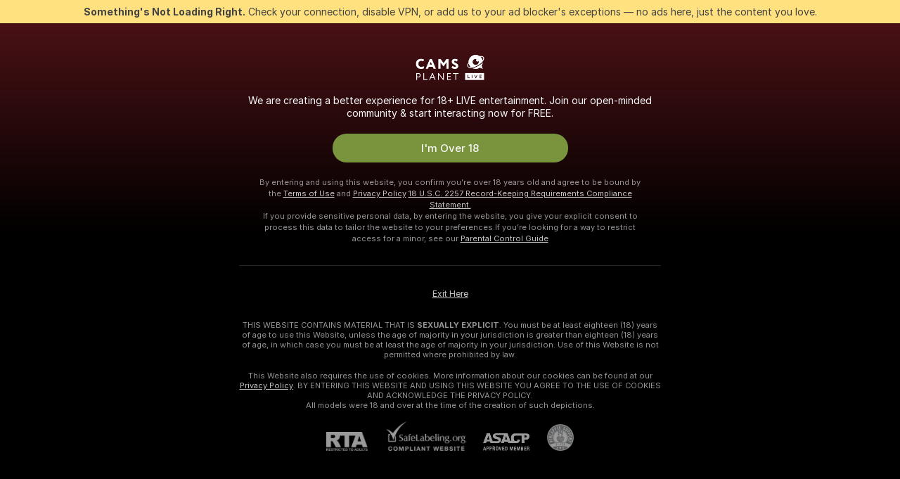

--- FILE ---
content_type: text/css
request_url: https://assets.striiiipst.com/assets/8640_dark.27285a5324ebd10d.css
body_size: 4789
content:
@charset "UTF-8";.SmilesWidgetContainer\#JG{display:flex;flex-direction:column;max-height:100%;min-width:100%;pointer-events:auto}.SmilesWidgetContainer__titleBlock\#dV{align-items:center;color:#f8f8f8;display:flex;justify-content:space-between}.SmilesWidgetContainer__title\#gD{font-style:normal}.SmilesWidgetContainer__closeBtn\#T5{background:0 0;border:none;color:inherit;cursor:pointer;display:flex;margin:-6px -6px -6px 6px;opacity:.4;padding:6px;transition:120ms ease-in-out}.SmilesWidgetContainer__closeBtn\#T5:hover{opacity:1}.SmilesWidgetContainer__content\#Pj{flex:1;overflow:auto;scrollbar-width:none}.SmilesWidgetContainer__content\#Pj::-webkit-scrollbar{display:none}.SmilesWidgetContainer\#JG.SmilesWidgetContainer__chat\#cx{background:#383838;border-radius:8px 8px 0 0;padding:16px 16px 8px}.SmilesWidgetContainer\#JG.SmilesWidgetContainer__chat\#cx .SmilesWidgetContainer__titleBlock\#dV{margin-bottom:12px}.SmilesWidgetContainer\#JG.SmilesWidgetContainer__chat\#cx .SmilesWidgetContainer__title\#gD{font-size:16px;font-weight:500;line-height:24px}.SmilesWidgetContainer\#JG.SmilesWidgetContainer__chat\#cx .SmilesWidgetContainer__controls\#z5{margin-top:12px}.SmilesWidgetContainer\#JG.SmilesWidgetContainer__messenger\#To{background:#2e2e2e;border-radius:8px 8px 0 0;box-shadow:none;padding:8px 14px}.SmilesWidgetContainer\#JG.SmilesWidgetContainer__messenger\#To .SmilesWidgetContainer__titleBlock\#dV{margin-bottom:8px}.SmilesWidgetContainer\#JG.SmilesWidgetContainer__messenger\#To .SmilesWidgetContainer__title\#gD{font-size:14px;font-weight:500;line-height:20px}.SmilesWidgetContainer\#JG.SmilesWidgetContainer__messenger\#To .SmilesWidgetContainer__controls\#z5{margin-top:8px}.SmilesWidgetContainer\#JG.SmilesWidgetContainer__fullscreen\#mw{background:rgba(0,0,0,.95);border-radius:8px;padding:8px}.SmilesWidgetContainer\#JG.SmilesWidgetContainer__fullscreen\#mw .SmilesWidgetContainer__titleBlock\#dV{margin-bottom:8px}.SmilesWidgetContainer\#JG.SmilesWidgetContainer__fullscreen\#mw .SmilesWidgetContainer__title\#gD{font-size:14px;font-weight:500;line-height:20px}.SmilesWidgetContainer\#JG.SmilesWidgetContainer__fullscreen\#mw .SmilesWidgetContainer__controls\#z5{margin-top:8px}.SmilesWidgetContainer\#JG.SmilesWidgetContainer__bs\#ht{background:#1d1d1d;border-radius:8px 8px 0 0;padding:8px 16px 12px}@supports (padding-bottom:max(env(safe-area-inset-bottom,0),12px)){.SmilesWidgetContainer\#JG.SmilesWidgetContainer__bs\#ht{padding-bottom:max(env(safe-area-inset-bottom,0),12px)}}.SmilesWidgetContainer\#JG.SmilesWidgetContainer__bs\#ht .SmilesWidgetContainer__titleBlock\#dV{margin-bottom:12px}.SmilesWidgetContainer\#JG.SmilesWidgetContainer__bs\#ht .SmilesWidgetContainer__title\#gD{font-size:16px;font-style:normal;font-weight:500;line-height:24px}.SmilesWidgetContainer\#JG.SmilesWidgetContainer__bs\#ht .SmilesWidgetContainer__controls\#z5{margin-top:12px}.SmilesWidgetToggle\#sC{align-items:center;border-radius:8px;display:flex;overflow:hidden;padding:8px;position:relative}.SmilesWidgetToggle__toggleItem\#pW{align-items:center;color:#f8f8f8;display:flex;flex:1;font-size:13px;font-style:normal;font-weight:500;justify-content:center;line-height:18px;margin-bottom:0;margin-left:8px;overflow:hidden;padding:5px 16px;position:relative;text-overflow:ellipsis;transition:90ms ease-in-out;white-space:nowrap}.SmilesWidgetToggle__toggleItem\#pW .SmilesWidgetToggle__toggleItemText\#fo{opacity:.6}.SmilesWidgetToggle__toggleItem\#pW:first-of-type{margin-left:0}.SmilesWidgetToggle__toggleItem\#pW input{cursor:pointer;height:100%;left:0;opacity:0;position:absolute;top:0;width:100%}.SmilesWidgetToggle__toggleItem\#pW.SmilesWidgetToggle__toggleItemSelected\#y4 .SmilesWidgetToggle__toggleItemText\#fo,.SmilesWidgetToggle__toggleItem\#pW:hover .SmilesWidgetToggle__toggleItemText\#fo{opacity:1}.SmilesWidgetToggle__toogleGhost\#TR{border-radius:4px;display:flex;height:calc(100% - 16px);left:8px;margin:8px 0;padding:5px 16px;position:absolute;top:0;transition:transform .2s ease-in-out;width:calc(50% - 12px)}.SmilesWidgetToggle__toogleGhost\#TR.SmilesWidgetToggle__toogleGhostAnimation\#_d{transform:translateX(calc(100% + 8px))}.SmilesWidgetToggle__toogleGhost\#TR.SmilesWidgetToggle__toogleGhostSpicy\#wE{transform:translateX(0)}.SmilesWidgetToggle__ultimateIcon\#up{background:url(common/images/levels/ultimate-star.svg) center/100% no-repeat;height:16px;width:16px;margin-right:4px}.SmilesWidgetToggle\#sC.SmilesWidgetToggle__chat\#_2,.SmilesWidgetToggle\#sC.SmilesWidgetToggle__messenger\#j5{background:rgba(0,0,0,.2)}.SmilesWidgetToggle\#sC.SmilesWidgetToggle__chat\#_2 .SmilesWidgetToggle__toogleGhost\#TR,.SmilesWidgetToggle\#sC.SmilesWidgetToggle__messenger\#j5 .SmilesWidgetToggle__toogleGhost\#TR{background:rgba(248,248,248,.1)}.SmilesWidgetToggle\#sC.SmilesWidgetToggle__bs\#yE{background:rgba(0,0,0,.2)}.SmilesWidgetToggle\#sC.SmilesWidgetToggle__bs\#yE .SmilesWidgetToggle__toggleItem\#pW{padding:8px 16px}.SmilesWidgetToggle\#sC.SmilesWidgetToggle__bs\#yE .SmilesWidgetToggle__toogleGhost\#TR{background:rgba(248,248,248,.1)}.SmilesWidgetToggle\#sC.SmilesWidgetToggle__fullscreen\#_z{background:rgba(248,248,248,.1);padding:5px}.SmilesWidgetToggle\#sC.SmilesWidgetToggle__fullscreen\#_z .SmilesWidgetToggle__toggleItem\#pW{color:#f8f8f8}.SmilesWidgetToggle\#sC.SmilesWidgetToggle__fullscreen\#_z .SmilesWidgetToggle__toogleGhost\#TR{background:rgba(248,248,248,.1);border-radius:0;height:100%;left:0;margin:0;width:50%}.SmilesWidgetToggle\#sC.SmilesWidgetToggle__fullscreen\#_z .SmilesWidgetToggle__toogleGhost\#TR.SmilesWidgetToggle__toogleGhostAnimation\#_d{transform:translateX(100%)}.Sticker\#mQ{position:relative}.Sticker__sticker\#Qk{height:250%;left:50%;pointer-events:none;position:absolute;top:50%;transform:translate(-50%,-50%);width:250%}.Sticker__btn\#L9{cursor:pointer;height:100%;left:0;opacity:0;position:absolute;top:0;width:100%}.Sticker__loading\#9b{background-color:#515255;border-radius:12px;overflow:hidden;position:relative}.Sticker__loading\#9b::before{animation:skeleton-animation 3s infinite linear;background-color:unset;background-image:linear-gradient(90deg,transparent 20%,#535457 28%,#57595c 35%,#535457 42%,transparent 50%);background-size:cover;content:"";display:block;height:100%;left:0;position:absolute;top:0;width:300%}.StickerListItem__item\#M7{align-items:center;background-color:rgba(248,248,248,.1);border-radius:12px;cursor:pointer;display:flex;flex-basis:calc(50% - 4px);flex-direction:column;justify-content:flex-start;max-width:calc(50% - 4px);outline-offset:-1px;overflow:hidden;position:relative;transition:background-color 120ms ease-in-out,outline 120ms ease-in-out;-webkit-user-select:none;-moz-user-select:none;user-select:none}.StickerListItem__item\#M7:nth-child(odd):last-of-type{flex-basis:100%;max-width:100%}.StickerListItem__sticker\#qp{height:48px;width:48px}.StickerListItem__bottom\#MK{align-items:center;display:flex;flex-direction:column;justify-content:flex-end;max-width:100%;position:absolute}.StickerListItem__bottom\#MK.visible-enter{opacity:0}.StickerListItem__bottom\#MK.visible-enter-active{opacity:1;transition:opacity .25s}.StickerListItem__bottom\#MK.visible-exit{opacity:1}.StickerListItem__bottom\#MK.visible-exit-active{opacity:0;transition:opacity .25s}.StickerListItem__title\#wx{color:#f8f8f8;font-size:14px;font-style:normal;font-weight:700;line-height:20px;max-width:100%;padding:0 4px;text-align:center}.StickerListItem__price\#d2{color:#f8f8f8;font-size:14px;font-style:normal;font-weight:500;line-height:20px;opacity:.6}.StickerListItem__btn\#k_{align-items:center;background:#feb601;border:none;border-radius:36px;color:#000;cursor:pointer;display:flex;font-family:inherit;font-size:14px;font-style:normal;font-weight:500;justify-content:center;line-height:20px;max-width:100%;overflow:hidden;padding:6px 16px;text-overflow:ellipsis;transition:background-color 90ms ease-in-out;white-space:nowrap;z-index:1}.StickerListItem__btn\#k_.StickerListItem__green\#wn{background-color:#61922f;color:#f8f8f8}.StickerListItem__item\#M7.StickerListItem__chat\#F7{justify-content:space-between;padding:24px 24px 72px}.StickerListItem__item\#M7.StickerListItem__chat\#F7.StickerListItem__item_selected\#Fz{background-color:rgba(248,248,248,.15);outline:0}.StickerListItem__item\#M7.StickerListItem__chat\#F7 .StickerListItem__bottom\#MK{bottom:24px}.StickerListItem__item\#M7.StickerListItem__chat\#F7 .StickerListItem__btn\#k_{height:32px}.StickerListItem__item\#M7.StickerListItem__messenger\#Lg{padding:12px 24px 60px}.StickerListItem__item\#M7.StickerListItem__messenger\#Lg.StickerListItem__item_selected\#Fz{background-color:rgba(248,248,248,.15);outline:0}.StickerListItem__item\#M7.StickerListItem__messenger\#Lg .StickerListItem__bottom\#MK{bottom:12px}.StickerListItem__item\#M7.StickerListItem__messenger\#Lg .StickerListItem__btn\#k_{font-size:13px;height:28px;line-height:18px;margin-bottom:4px}.StickerListItem__item\#M7.StickerListItem__fullscreen\#Ux{background-color:rgba(248,248,248,.1);padding:12px 24px 60px}.StickerListItem__item\#M7.StickerListItem__fullscreen\#Ux.StickerListItem__item_selected\#Fz{background-color:rgba(248,248,248,.2)}.StickerListItem__item\#M7.StickerListItem__fullscreen\#Ux .StickerListItem__bottom\#MK{bottom:12px}.StickerListItem__item\#M7.StickerListItem__fullscreen\#Ux .StickerListItem__price\#d2,.StickerListItem__item\#M7.StickerListItem__fullscreen\#Ux .StickerListItem__title\#wx{color:#f8f8f8}.StickerListItem__item\#M7.StickerListItem__fullscreen\#Ux .StickerListItem__btn\#k_{font-size:13px;height:28px;line-height:18px;margin-bottom:4px}.StickerListItem__item\#M7.StickerListItem__fullscreen\#Ux .StickerListItem__btn\#k_ .StickerListItem__sendText\#U0.StickerListItem__sendTextLong\#Qq{display:none}.StickerListItem__item\#M7.StickerListItem__bs\#JA{padding:20px 24px 68px}.StickerListItem__item\#M7.StickerListItem__bs\#JA.StickerListItem__item_selected\#Fz{background-color:rgba(248,248,248,.2);outline:0}.StickerListItem__item\#M7.StickerListItem__bs\#JA .StickerListItem__bottom\#MK{bottom:16px}.StickerListItem__item\#M7.StickerListItem__bs\#JA .StickerListItem__btn\#k_{height:36px;margin-bottom:2px}.StickerList\#mm{display:flex;flex-wrap:wrap;gap:8px;justify-content:center}.SmilesWidget__content\#Vs.SmilesWidget__content\#Vs.SmilesWidget__content\#Vs{height:100%;position:relative}.SmilesWidgetPosition\#UW{overflow:hidden;z-index:1}.SmilesWidgetPosition\#UW>.visible-enter{transform:translateY(100%)}.SmilesWidgetPosition\#UW>.visible-enter-active{transform:translateY(0);transition:transform .2s;transition:transform var(--smiles-widget-position-transition-delay, 200ms)}.SmilesWidgetPosition\#UW>.visible-exit{transform:translateY(0)}.SmilesWidgetPosition\#UW>.visible-exit-active{transform:translateY(100%);transition:transform .2s;transition:transform var(--smiles-widget-position-transition-delay, 200ms)}.SmilesWidgetPosition__smileBs\#LM{bottom:0;display:flex;flex-direction:column;height:65%;justify-content:flex-end;pointer-events:none;position:fixed;width:100%;z-index:498}.voice-player-button{align-items:center;background-color:rgba(255,255,255,.03);border-radius:50%;display:flex;height:76px;justify-content:center;width:76px}.voice-player-button--small{background-color:transparent;height:38px;width:38px}.voice-player-button__round{background-color:rgba(248,248,248,.2);border-radius:50%;color:#fff;fill:#fff;font-size:0;font-size-adjust:none;height:56px;transition:transform .3s;width:56px}.voice-player-button__round--small{height:38px;width:38px}.voice-player-button__round .icon{margin-right:0}.voice-player-button__round .icon-play-5{margin-right:-2px;margin-top:1px}.voice-player-button__round .icon-trash-2{margin-right:0}.voice-player-button__round .icon-pause{transform:scale(1.8)}.voice-player-button__round .icon-mic-on-2{transform:scale(1.6)}.voice-player-button__loader{margin:auto}.voice-player-button__stop-rect{background:#f05375;border-radius:20%;margin:auto}.voice-player-button:hover .voice-player-button__round{background-color:#75767b;transform:scale(1.13)}.voice-player-button:hover .voice-player-button__round--in-message{background-color:rgba(248,248,248,.4)}.voice-player-button:hover .icon-mic-on-2,.voice-player-button:hover .icon-pause,.voice-player-button:hover .icon-play-5,.voice-player-button:hover .icon-trash-2{color:#fff;fill:#fff}.voice-player-button__disabled{opacity:.6}.voice-player-button__disabled:hover .voice-player-button__round{background-color:rgba(248,248,248,.2);cursor:default;transform:scale(1)}.SendTipButton\#an{transition:90ms ease-in-out}.SendTipButton\#an.SendTipButton__size_300\#Eg{border-radius:36px;font-size:14px;font-style:normal;font-weight:500;letter-spacing:.2px;line-height:20px;padding:8px 16px}.SendTipButton\#an.SendTipButton__public-anonymous\#sf{background-color:#485e33;color:#fff;outline:#6ba234 solid 2px;outline-offset:-2px}.SendTipButton\#an.SendTipButton__public\#uh{background:#61922f;color:#f8f8f8}.SendTipButton\#an.SendTipButton__private\#lC{background:#feb601;color:#141414}.voice-player-loader{align-items:center;display:flex;justify-content:center}.voice-player-loader__play{margin-right:12px;width:36px}.voice-player-loader__wave{width:100%}.voice-player-loader__time{font-size:13px;font-weight:400;margin-left:12px;white-space:nowrap}.PromptTipCloseButton__closeBtn\#oO{align-items:center;background-color:#101010;border-radius:50%;color:#f8f8f8;display:flex;justify-content:center;margin-left:12px;opacity:.6;padding:4px;transition:120ms ease-in-out}.voice-example-wave{height:30px;-webkit-mask-image:url(common/components/ui/VoicePlayer/components/VoiceExampleWave/images/wave-segment.svg);mask-image:url(common/components/ui/VoicePlayer/components/VoiceExampleWave/images/wave-segment.svg);-webkit-mask-repeat:repeat-x;mask-repeat:repeat-x;-webkit-mask-size:auto 100%;mask-size:auto 100%;min-width:120px;overflow:hidden;position:relative;width:100%}.voice-example-wave:after,.voice-example-wave:before{content:"";height:100%;position:absolute;right:100%;top:0;width:100%}.voice-example-wave:before{background-color:#f8f8f8}.voice-example-wave:after{background-color:#76787d;right:0}.voice-example-wave--animated:after,.voice-example-wave--animated:before{animation:voice-example-wave-slide 1s linear;animation-duration:inherit}@keyframes voice-example-wave-slide{0%{transform:translateX(0)}100%{transform:translateX(100%)}}.PromptTipControls__controls\#fr{align-items:center;display:flex;justify-content:center}.voice-player-ui{align-items:center;display:flex;flex-direction:column}.voice-player-ui--in-message{flex-direction:row;flex-wrap:nowrap}.voice-player-ui__time{font-size:13px;font-weight:400;letter-spacing:normal;line-height:normal;color:#f8f8f8}.voice-player-ui__time--in-message{margin-left:12px;order:3}.voice-player-ui__duration{color:#f8f8f8}.voice-player-ui__canvas{cursor:pointer;margin-top:24px;position:relative;width:100%;z-index:0}.voice-player-ui__canvas wave{scrollbar-color:transparent transparent;scrollbar-gutter:auto;scrollbar-width:thin;scrollbar-width:0;scrollbar-face-color:transparent;scrollbar-track-color:transparent}.voice-player-ui__canvas wave::-webkit-scrollbar{height:0;width:0}.voice-player-ui__canvas wave::-webkit-scrollbar-thumb{background:0 0;border-radius:0;height:20%}.voice-player-ui__canvas wave::-webkit-scrollbar-track{background:0 0}.voice-player-ui__canvas wave::-webkit-scrollbar-corner{background:0 0}.voice-player-ui__canvas--in-message{margin-right:1px;margin-top:0;order:2}.voice-player-ui__actions{margin-top:24px;position:relative}.voice-player-ui__actions--in-message{margin-right:12px;margin-top:0;order:1}.voice-player-ui__remove-button{left:-70px;position:absolute;top:50%;transform:translateY(-50%)}@keyframes PromptTip__show\#Lk{0%{opacity:0}100%{opacity:1}}.PromptTip\#_M{align-items:flex-end;animation:PromptTip__show\#Lk .25s linear;-webkit-backdrop-filter:blur(3px);backdrop-filter:blur(3px);background:rgba(0,0,0,.4);display:flex;justify-content:center;padding:16px 12px;will-change:opacity}.PromptTip\#_M.PromptTip__reverse\#P8{align-items:flex-start}.PromptTip\#_M.PromptTip__noEvent\#Vu{animation:none;opacity:0;pointer-events:none}.voice-panel-controls{align-items:center;color:#f8f8f8;display:inline-flex;justify-content:center}.voice-panel-controls__button{align-items:center;border-radius:2px;display:flex;justify-content:center;opacity:.5;align-items:center;display:inline-flex;height:24px;justify-content:center;margin-left:20px;opacity:.4;position:relative;transition:opacity .3s;width:24px}.voice-panel-controls__button:hover{background:rgba(248,248,248,.1);opacity:1}.voice-panel-controls__button .icon{fill:currentColor;margin-right:0;transition:.3s}.voice-panel-form__access-settings{display:flex;margin-bottom:10px}.voice-panel-form__access-mode{flex:1 1 180px;margin-right:12px}.voice-panel-form__cost{flex:1 1 112px;min-width:0;position:relative}.voice-panel-form__cost--with-value:after{color:rgba(248,248,248,.4);content:"Tk";font-size:12px;font-weight:400;line-height:14px;position:absolute;right:10px;top:8px}.voice-panel-form__cost-field{max-width:100%;padding-right:25px}.voice-panel-form__title{margin-bottom:10px;width:100%}.voice-panel-form .voice-panel-form__submit-btn{margin:0;width:100%}.voice-panel-form__error-tooltip{z-index:1}.voice-panel-modal .modal-body{align-items:center;background-color:#2e2e2e!important;border-radius:12px!important;display:flex;flex-direction:column;max-width:calc(100vw - 20px);padding:32px 42px 30px;width:356px}.voice-panel-modal--error .modal-body{padding:32px 30px 30px}.voice-panel-modal__icon-wrapper{background-clip:padding-box;background-color:#515255;border:10px solid rgba(255,255,255,.03);border-radius:50%;height:76px;margin-bottom:22px;position:relative;width:76px}.voice-panel-modal__icon-wrapper .icon{display:block;height:100%;margin:0 auto;width:32px}.voice-panel-modal__warning-icon-wrapper{background-color:#2e2e2e;border-radius:50%;bottom:-14px;height:36px;position:absolute;right:-14px;width:36px}.voice-panel-modal__warning-icon-wrapper .icon{color:#ffc107;display:block;height:100%;margin:0 auto;width:20px}.voice-panel-modal__title{color:#f8f8f8;font-size:18px;font-weight:700;line-height:22px;margin-bottom:20px}.voice-panel-modal__title--error{color:#ffc107}.voice-panel-modal__description{color:rgba(248,248,248,.6);font-size:14px;line-height:22px;margin-bottom:20px;text-align:center}.voice-panel-modal__check-list{background-color:#272727;border-radius:12px;color:#f8f8f8;font-size:13px;line-height:20px;margin:0 0 20px;padding:16px 24px}.voice-panel-modal__check-action::before{content:"•";padding-right:8px}.voice-panel-modal__devices{margin-bottom:20px;width:100%}.voice-panel-modal .voice-panel-modal__btn-ok{border:0;margin:0;width:140px}.voice-panel-modal .icon-close-3{transform:scale(.64)}.voice-recording-timer{color:#f8f8f8;font-size:14px;line-height:20px}.voice-recording-timer__max-time{opacity:.6}.voice-panel{animation:opacity-fade-show .12s;background:#333437;border-radius:10px;min-height:240px;position:relative}.voice-panel--hide-form{background:#272727}.voice-panel__content{align-items:center;display:flex;flex-direction:column;margin:auto;max-width:336px}.voice-panel__content--init{padding:78px 0 16px}.voice-panel__content--recording{padding:36px 0 16px}.voice-panel__content--record-sending,.voice-panel__content--recorded{padding:36px 0 10px}.voice-panel__controls{position:absolute;right:15px;top:13px}.voice-panel__start-rec-hint{border-radius:12px;color:#f8f8f8;font-size:13px;line-height:18px;margin-bottom:19px;max-width:calc(100% - 40px);opacity:.6;padding:10px 12px;position:relative}.voice-panel__timer{margin-bottom:24px}.voice-panel__example-wave{height:30px;margin-bottom:24px;width:calc(100% - 80px)}.voice-panel__player{margin-bottom:24px;width:calc(100% - 80px)}.voice-panel__player--disabled{pointer-events:none}.voice-panel__form{width:calc(100% - 32px)}.SmilesButton__btn\#sj{background:0 0;border:none;color:inherit;cursor:pointer;display:flex;opacity:.6;padding:0}.SmilesButton__btn\#sj.SmilesButton__active\#lV{color:#feb601;opacity:1}.TranslateButton\#Tz{color:rgba(248,248,248,.6);cursor:pointer;display:flex;position:relative}.TranslateButton\#Tz svg{flex-shrink:0}.TranslateButton_icon\#vT{color:#6e6e6e}.TranslateButton_icon\#vT:hover{color:silver}.TranslateButton_outline\#ny{align-items:center;border-radius:4px;display:flex;height:24px;justify-content:center;width:24px}.TranslateButton\#Tz.TranslateButton_translated\#qX.TranslateButton_translated\#qX,.TranslateButton\#Tz.TranslateButton_translated\#qX.TranslateButton_translated\#qX:hover{color:#8db6f9}.TranslateButton__loader\#Vk{margin-bottom:6px}.PopoverRestrictedByParent\#Iq{position:absolute;visibility:hidden}.PopoverRestrictedByParent__visible\#97{visibility:visible}.PopoverRestrictedByParent\#Iq::before{border-left-color:transparent;border-right-color:transparent;border-style:solid;border-width:8px;color:inherit;content:"";height:0;position:absolute;transform:translate(0,0);transform:var(--translation-popover-arrow,translate(0,0));width:0}.PopoverRestrictedByParent\#Iq.PopoverRestrictedByParent__top\#H1::before{border-bottom-color:transparent;border-top-color:currentColor;left:calc(50% - 8px);top:100%}.PopoverRestrictedByParent\#Iq.PopoverRestrictedByParent__bottom\#uq::before{border-bottom-color:currentColor;border-top-color:transparent;bottom:100%;left:calc(50% - 8px)}.PopoverRestrictedByParent__arrow_hidden\#jE::before{display:none}.ChatInput__wrapper\#lu{align-items:flex-end;display:flex}.ChatInput__inputBlock\#hY{align-items:flex-end;background-color:#141414;border:1px solid #141414;border-radius:20px;color:#f8f8f8;display:flex;flex:1;height:40px;padding:8px 9px 8px 16px}.ChatInput__inputBlock\#hY.ChatInput__active\#o3,.ChatInput__inputBlock\#hY.ChatInput__focus\#yf{border-color:rgba(248,248,248,.5)}.ChatInput__inputBlock\#hY.ChatInput__textareaBlock\#yY{height:unset;min-height:40px}.ChatInput__input\#n7{align-items:center;background-color:transparent;border:none;color:inherit;display:flex;flex:1;font-size:12px;font-style:normal;font-weight:400;line-height:16px;margin:2px 8px 2px 0;min-height:18px;outline:0;padding:0;resize:none;width:100%;scrollbar-color:#aaaaaa transparent;scrollbar-gutter:auto;scrollbar-width:thin;scrollbar-width:5px;scrollbar-face-color:#aaaaaa;scrollbar-track-color:transparent}.ChatInput__input\#n7::-webkit-scrollbar{height:5px;width:5px}.ChatInput__input\#n7::-webkit-scrollbar-thumb{background:#aaa;border-radius:2.5px;height:20%}.ChatInput__input\#n7::-webkit-scrollbar-track{background:0 0}.ChatInput__input\#n7::-webkit-scrollbar-corner{background:0 0}.ChatInput__input\#n7:focus::-moz-placeholder{color:rgba(248,248,248,.2)}.ChatInput__input\#n7:focus::placeholder{color:rgba(248,248,248,.2)}.ChatInput__input\#n7::-moz-placeholder{max-width:100%;overflow:hidden;text-overflow:ellipsis;white-space:nowrap}.ChatInput__input\#n7::placeholder{max-width:100%;overflow:hidden;text-overflow:ellipsis;white-space:nowrap}.ChatInput__inputActionsContainer\#cz{display:flex;margin:-1px 0 -1px 8px}.ChatInput__sendBtn\#iZ{align-items:center;background-color:#2f80ed;border:1px solid transparent;border-radius:50%;display:flex;flex-shrink:0;height:40px;justify-content:center;margin-left:8px;width:40px}.ChatInput__sendBtn\#iZ:disabled{background-color:rgba(16,16,16,.4);border-color:transparent;cursor:default;transition:.1s linear}.ChatInput__sendBtn\#iZ:disabled .ChatInput__sendBtnIcon\#yH{color:rgba(248,248,248,.6)}.ChatInput__sendBtnIcon\#yH{color:#f8f8f8;height:100%;margin:0;width:100%}.ChatInput__private\#xr .ChatInput__sendBtn\#iZ,.ChatInput__private\#xr .ChatInput__sendBtn\#iZ:disabled{background-color:#feb601;border-color:transparent}.ChatInput__private\#xr .ChatInput__sendBtn\#iZ:disabled .ChatInput__sendBtnIcon\#yH{color:#101010}.ChatInput__private\#xr .ChatInput__sendBtnIcon\#yH{color:#101010}.ChatInput__inputActionBtn\#xg{height:24px;opacity:.6;width:24px}.ChatInput__uploadBtn\#Hs{margin-right:10px}.ChatInput__micBtn\#sq{margin-right:7px}.ChatInput__smilesBtn\#EO{margin-right:-1px}.ChatInput__sayHiBtn\#UR{margin:-4px -6px -4px 8px}.ChatInput__fullscreen\#sg .ChatInput__inputBlock\#hY{background-color:rgba(16,16,16,.6);border-color:rgba(248,248,248,.2);border-width:2px;color:#f8f8f8;position:relative}.ChatInput__fullscreen\#sg .ChatInput__inputBlock\#hY:hover:not(.ChatInput__active\#o3):not(.ChatInput__focus\#yf){background-color:rgba(16,16,16,.8)}.ChatInput__fullscreen\#sg .ChatInput__inputBlock\#hY.ChatInput__active\#o3,.ChatInput__fullscreen\#sg .ChatInput__inputBlock\#hY.ChatInput__focus\#yf{background-color:rgba(16,16,16,.8);border-color:rgba(248,248,248,.4)}.ChatInput__fullscreen\#sg .ChatInput__inputBlock\#hY .ChatInput__inputActionBtn\#xg{opacity:.6}.ChatInput__fullscreen\#sg .ChatInput__input\#n7{margin:1px 0}.ChatInput__fullscreen\#sg .ChatInput__inputActionsContainer\#cz{margin:-2px 0 -2px 8px}.ChatInput__fullscreen\#sg .ChatInput__sendBtn\#iZ{background-color:#2f80ed;border:none}.ChatInput__fullscreen\#sg .ChatInput__sendBtn\#iZ:disabled{background-color:rgba(16,16,16,.4)}.ChatInput__fullscreen\#sg .ChatInput__sendBtn\#iZ:disabled .ChatInput__sendBtnIcon\#yH{color:rgba(248,248,248,.3764705882)}.ChatInput__fullscreen\#sg .ChatInput__sendBtnIcon\#yH{color:#f8f8f8}.ChatInput__fullscreen\#sg.ChatInput__private\#xr .ChatInput__sendBtn\#iZ{background-color:#feb601;border:none}.ChatInput__fullscreen\#sg.ChatInput__private\#xr .ChatInput__sendBtn\#iZ:disabled{background-color:rgba(16,16,16,.4)}.ChatInput__fullscreen\#sg.ChatInput__private\#xr .ChatInput__sendBtn\#iZ:disabled .ChatInput__sendBtnIcon\#yH{color:rgba(248,248,248,.3764705882)}.ChatInput__fullscreen\#sg.ChatInput__private\#xr .ChatInput__sendBtnIcon\#yH{color:#141414}.ChatInput__page-chat\#eZ .ChatInput__inputBlock\#hY{position:relative}.ChatInput__messenger\#SM .ChatInput__inputBlock\#hY{background-color:rgba(16,16,16,.6);border-color:rgba(16,16,16,.6);border-radius:20px;border-width:1px;padding:8px 11px;position:relative}.ChatInput__messenger\#SM .ChatInput__inputBlock\#hY.ChatInput__active\#o3,.ChatInput__messenger\#SM .ChatInput__inputBlock\#hY.ChatInput__focus\#yf{border-color:rgba(248,248,248,.6)}.ChatInput__messenger\#SM .ChatInput__inputBlock\#hY.ChatInput__textareaBlock\#yY.ChatInput__textareaBlock\#yY{border-radius:20px}.ChatInput__messenger\#SM .ChatInput__inputActionBtn\#xg{opacity:.6}.ChatInput__messenger\#SM .ChatInput__uploadBtn\#Hs{margin-right:8px}.ChatInput__messenger\#SM .ChatInput__micBtn\#sq{margin-right:5px}.ChatInput__messenger\#SM .ChatInput__sendBtn\#iZ{background-color:rgba(16,16,16,.6);height:40px;width:40px}.ChatInput__messenger\#SM .ChatInput__sendBtn\#iZ.ChatInput__emptyInput\#dC{background-color:rgba(16,16,16,.6);border-color:transparent}.ChatInput__messenger\#SM .ChatInput__sendBtn\#iZ.ChatInput__emptyInput\#dC .ChatInput__sendBtnIcon\#yH{color:rgba(248,248,248,.6)}.ChatInput__messenger\#SM .ChatInput__sendBtnIcon\#yH{color:#f8f8f8}.StickerTopContent\#kH{display:flex}.StickerTopContent__sticker\#BK{height:128px;margin:12px 16px;max-width:100%;width:128px}.UploadButton__btn\#il{color:inherit}.UploadButton__icon\#if{aspect-ratio:1;fill:currentColor;height:100%;margin:0;width:100%}.upgrade-private-message{background-color:#4d4230;margin-top:10px;padding:14px}.upgrade-private-message::before{background-color:#feb601}.upgrade-private-message .message-body{display:flex}.upgrade-private-message__icon-wrapper{position:relative}.upgrade-private-message__fan-club-label{display:inline}.upgrade-private-message__icon{height:25px;position:relative;top:-4px;width:25px}.upgrade-private-message__icon--with-benefits{height:24px;width:24px}.upgrade-private-message__text-wrapper{color:#fff;margin-left:14px;text-align:left;width:100%}.upgrade-private-message__text-wrapper--with-benefits{margin-left:5px}.upgrade-private-message__header{border-bottom:1px solid rgba(255,255,255,.08);color:#fff;font-weight:700;margin-bottom:10px;padding-bottom:14px;font-size:14px;line-height:17px}.upgrade-private-message__highlighted{color:#feb601}.upgrade-private-message__footer{font-weight:500;font-size:13px;line-height:16px}.model-chat-fullscreen .upgrade-private-message .upgrade-private-message__icon{height:17px;top:7px;width:17px}.model-chat-fullscreen .upgrade-private-message .upgrade-private-message__header{margin-bottom:6px;padding-bottom:8px;font-size:12px;line-height:15px}.model-chat-fullscreen .upgrade-private-message .upgrade-private-message__footer{font-size:12px;line-height:15px}.VoicePanelToggleBtn__btn\#hy{color:inherit}.VoicePanelToggleBtn__icon\#uu{aspect-ratio:1;fill:currentColor;height:100%;margin:0;width:100%}@media screen and (max-width:1023px){.StickerListItem__item\#M7.StickerListItem__fullscreen\#Ux .StickerListItem__btn\#k_{height:32px}.ChatInput__page-chat\#eZ .ChatInput__sendBtn\#iZ.ChatInput__emptyInput\#dC:not(.ChatInput__grayed\#rY){background-color:#141414;border-color:transparent}.ChatInput__page-chat\#eZ .ChatInput__sendBtn\#iZ.ChatInput__emptyInput\#dC .ChatInput__sendBtnIcon\#yH{color:#f8f8f8}}@media screen and (orientation:portrait) and (max-width:1023px){.SmilersWidgetSpicyList__bs\#CL .SmilersWidgetSpicyList__smile\#ha{padding:24px}}@media (max-width:639px),(max-height:615px) and (max-width:900px){.SmilesWidgetContainer\#JG.SmilesWidgetContainer__messenger\#To{--padding-bottom:8px;border-radius:0;padding:14px;padding-bottom:var(--padding-bottom)}.is-pwa .SmilesWidgetContainer\#JG.SmilesWidgetContainer__messenger\#To{--padding-bottom:18px}@supports (padding-bottom:max(env(safe-area-inset-bottom,0),var(--padding-bottom))){.SmilesWidgetContainer\#JG.SmilesWidgetContainer__messenger\#To{padding-bottom:max(env(safe-area-inset-bottom,0),var(--padding-bottom))}}.SmilesWidgetContainer\#JG.SmilesWidgetContainer__messenger\#To .SmilesWidgetContainer__titleBlock\#dV{display:none}.StickerListItem__item\#M7.StickerListItem__messenger\#Lg{padding:16px 24px 64px}.StickerListItem__item\#M7.StickerListItem__messenger\#Lg .StickerListItem__btn\#k_{height:36px;margin-bottom:2px}}@media screen and (orientation:portrait) and (max-width:639px){.SmilersWidgetSpicyList__bs\#CL .SmilersWidgetSpicyList__smile\#ha{padding:8px}}@media screen and (max-width:479px){.ChatInput__input\#n7{text-overflow:ellipsis}.ChatInput__input\#n7:focus::-moz-placeholder{color:transparent}.ChatInput__input\#n7:focus::placeholder{color:transparent}}@media screen and (max-width:399px){.StickerListItem__btn\#k_ .StickerListItem__sendText\#U0.StickerListItem__sendTextLong\#Qq{display:none}}@media (hover:hover){.TranslateButton_outline\#ny:hover{background:rgba(248,248,248,.1);color:#f8f8f8}.TranslateButton_outline\#ny:active{background:rgba(248,248,248,.2);border:1px solid transparent;color:#f8f8f8}}@media (hover:none){.TranslateButton_outline\#ny:active{background:rgba(248,248,248,.2);border:1px solid transparent;color:#f8f8f8}}@media (orientation:landscape){.SmilesWidgetPosition__smileBs\#LM{height:60%}}@media (pointer:coarse){.PromptTipCloseButton__closeBtn\#oO{opacity:1}}@media (pointer:fine){.StickerListItem__btn\#k_:hover{background:#fbc932}.StickerListItem__btn\#k_.StickerListItem__green\#wn:hover{background:#82c043}.StickerListItem__item\#M7.StickerListItem__chat\#F7:hover{background-color:rgba(248,248,248,.15);outline:0}.StickerListItem__item\#M7.StickerListItem__messenger\#Lg:hover{background-color:rgba(248,248,248,.15);outline:0}.StickerListItem__item\#M7.StickerListItem__fullscreen\#Ux:hover{background-color:rgba(248,248,248,.2)}.StickerListItem__item\#M7.StickerListItem__bs\#JA:hover{background-color:rgba(248,248,248,.2);outline:0}.SendTipButton\#an.SendTipButton__public-anonymous\#sf:hover{background-color:#5f863c;color:#fff;outline-color:#82c043}.SendTipButton\#an.SendTipButton__public\#uh:hover{background:#82c043;color:#f8f8f8}.SendTipButton\#an.SendTipButton__private\#lC:hover{background:#fbc932;color:#141414}.PromptTipCloseButton__closeBtn\#oO:active,.PromptTipCloseButton__closeBtn\#oO:hover{opacity:1}.SmilesButton__btn\#sj:hover{color:#feb601;opacity:1}.SmilesButton__btn\#sj.SmilesButton__active\#lV:hover{color:#fbc932}.ChatInput__sendBtn\#iZ:not(:disabled):hover{background-color:#4d92f0;border-color:transparent}.ChatInput__sendBtn\#iZ:not(:disabled):hover .ChatInput__sendBtnIcon\#yH{color:#f8f8f8}.ChatInput__sendBtn\#iZ:not(:disabled):active{background-color:#2f80ed;border-color:transparent;transform:scale(.95)}.ChatInput__private\#xr .ChatInput__sendBtn\#iZ:not(:disabled):hover{background-color:#fbc932;border-color:transparent}.ChatInput__private\#xr .ChatInput__sendBtn\#iZ:not(:disabled):hover .ChatInput__sendBtnIcon\#yH{color:#141414}.ChatInput__fullscreen\#sg .ChatInput__inputBlock\#hY .ChatInput__inputActionBtn\#xg:hover,.ChatInput__inputActionBtn\#xg:hover{opacity:1}.ChatInput__fullscreen\#sg .ChatInput__sendBtn\#iZ:not(:disabled):hover{background-color:#4d92f0}.ChatInput__fullscreen\#sg .ChatInput__sendBtn\#iZ:not(:disabled):hover .ChatInput__sendBtnIcon\#yH{color:#f8f8f8}.ChatInput__fullscreen\#sg.ChatInput__private\#xr .ChatInput__sendBtn\#iZ:not(:disabled):hover{background-color:#fbc932}.ChatInput__fullscreen\#sg.ChatInput__private\#xr .ChatInput__sendBtn\#iZ:not(:disabled):hover .ChatInput__sendBtnIcon\#yH{color:#141414}.ChatInput__messenger\#SM .ChatInput__inputActionBtn\#xg:hover{opacity:1}.ChatInput__messenger\#SM .ChatInput__sendBtn\#iZ:not(:disabled):hover{background-color:#101010}.ChatInput__messenger\#SM .ChatInput__sendBtn\#iZ:not(:disabled):hover .ChatInput__sendBtnIcon\#yH{color:#f8f8f8}}

--- FILE ---
content_type: text/css
request_url: https://assets.striiiipst.com/assets/82770_dark.a7cd0a9c6e0c0594.css
body_size: 8274
content:
.ViewCamShareButton\#H_{position:relative}.ViewCamShareButton_withRightPadding\#Ou{padding-right:20px}.ViewCamShareButton__btn\#bE{align-items:center;display:flex;margin:0}.ViewCamShareButton__shareIcon\#uR{height:20px;width:20px}.ViewCamShareButton__dropdownContent\#Nb{padding:4px 0!important}.ViewCamShareButton__list\#G0{list-style-type:none;min-width:260px}.ViewCamShareButton__link\#pz{align-items:center;background-color:transparent;border:none;color:rgba(248,248,248,.6);display:flex;font-size:14px;font-weight:500;justify-content:flex-start;line-height:20px;padding:10px 20px;text-align:left;text-decoration:none;width:100%}.ViewCamShareButton__link\#pz:hover{background:rgba(0,0,0,.2);color:rgba(248,248,248,.6);text-decoration:none}.ViewCamShareButton__link_accent\#Su{align-items:flex-start;color:#a7b0ff}.ViewCamShareButton__link_accent\#Su:hover{color:#a7b0ff}.ViewCamShareButton__icon\#_o{flex-shrink:0;height:20px;margin-right:12px;width:20px}.ViewCamShareButton__icon_align-top\#Yl{margin-top:3px}.ViewCamShareButton__hint\#JD{color:rgba(248,248,248,.6);display:block;font-size:12px;font-weight:400;line-height:16px;margin-top:6px}.epic-goal-progress{align-items:center;background-color:#3b3b3b;border:1px solid transparent;border-radius:4px;display:flex;height:48px;justify-content:space-between;overflow:hidden;position:relative;width:100%}.epic-goal-progress__wrap{--progress-bar-wrapper-height:32px;--view-cam-shift:calc(var(--progress-bar-wrapper-height) / 2);--progress-bar-shift:calc(var(--progress-bar-wrapper-height) + 2px);align-content:center;display:flex;position:relative}.epic-goal-progress__wrap--player{pointer-events:auto}.epic-goal-progress__wrap--view-cam{--progress-bar-wrapper-height:28px}.epic-goal-progress__wrap--on-broadcast-page{--progress-bar-wrapper-height:32px}.epic-goal-progress__wrap:hover{filter:brightness(1.15)}.epic-goal-progress__content{border-radius:0 8px 8px 0;margin-left:2px;overflow:hidden;position:relative;width:100%}.epic-goal-progress__content--player{border-radius:0 8px 8px 0}.epic-goal-progress__tokens{color:#b2e345;font-weight:700}.epic-goal-progress__tokens--player{color:#b2e345}.epic-goal-progress__tooltip{pointer-events:auto}.epic-goal-progress__tooltip>.tooltip-inner{border-radius:8px;padding:10px;text-align:center}.epic-goal-progress__tooltip-new{padding-bottom:16px}.epic-goal-progress__tooltip-new>.tooltip-inner{padding:0}.epic-goal-progress__tooltip-new>.tooltip-inner:before{display:none}.epic-goal-progress__complete-button-wrap{margin-top:10px}.epic-goal-progress__tokens-label{color:#b2e345}.epic-goal-progress__tokens-highlight{color:#f8f8f8}.epic-goal-progress__icon-wrap{align-items:center;background-color:#6c903e;border-radius:100px;box-shadow:0 0 4px rgba(0,0,0,.25);display:flex;flex-shrink:0;height:var(--progress-bar-wrapper-height);justify-content:center;width:var(--progress-bar-wrapper-height);z-index:3}.epic-goal-progress__icon{color:#f8f8f8;margin:0}.epic-goal-progress__animation-container{border-radius:4px;bottom:0;left:var(--view-cam-shift);overflow:hidden;position:absolute;right:0;top:0;z-index:2}.epic-goal-progress__animation-container.epic-goal-progress__animation-container--animate::before{background:#8bbf00}.epic-goal-progress.epic-goal-progress--animate::before,.epic-goal-progress__animation-container--animate::before{animation:progress 1s linear;background-color:rgb(175.4891304348,122,255);border-radius:100%;content:"";display:block;height:200px;left:0;opacity:1;position:absolute;top:50%;transform:translate(-50%,-50%) scale(0);width:100%;z-index:2}.epic-goal-progress--view-cam{background-color:#303133;border-left:none;border-radius:0 8px 8px 0;height:var(--progress-bar-wrapper-height);padding:5px 5px 5px 0;width:100%}.epic-goal-progress--player{background-color:rgba(0,0,0,.4);border:1px solid transparent;border-radius:0 8px 8px 0;height:var(--progress-bar-wrapper-height);width:100%}.epic-goal-progress.epic-goal-progress--reached{background-color:rgba(248,248,248,.1)}.epic-goal-progress__inner{background:#9147ff;bottom:0;height:var(--progress-bar-wrapper-height);left:0;position:absolute;right:0;top:0;transition:.25s;z-index:1}.epic-goal-progress__inner--player,.epic-goal-progress__inner--view-cam{background:linear-gradient(90deg,#4d660d 0%,#698817 99.22%)}.epic-goal-progress__progress-filler{background-color:#303133;border-bottom:1px solid transparent;border-top:1px solid transparent;bottom:0;left:var(--view-cam-shift);position:absolute;top:0;width:calc(var(--progress-bar-shift) - var(--view-cam-shift));z-index:1}.epic-goal-progress__progress-filler--player{background-color:rgba(0,0,0,.4)}.epic-goal-progress__progress-filler--active{background:#4e670f;border-bottom:none;border-top:none}.epic-goal-progress__progress-filler--player.epic-goal-progress__progress-filler--active{background:#4e670f}.epic-goal-progress__information{color:#f8f8f8;font-weight:500;margin-left:6px;z-index:2;font-size:18px}.epic-goal-progress__information .epic-goal-progress__total{color:rgba(248,248,248,.6)}.epic-goal-progress__information--view-cam{font-size:13px;color:#f8f8f8;margin-left:6px;padding-right:10px}.epic-goal-progress__information--player{font-size:12px;line-height:12px;color:#f8f8f8;margin-left:6px;padding-right:10px}.epic-goal-progress .epic-goal-progress__status{color:rgba(248,248,248,.6);font-weight:700;margin-right:16px;z-index:2;font-size:18px}.epic-goal-progress .epic-goal-progress__status--view-cam{font-size:13px;color:#f0f0f0;margin-right:5px}@keyframes progress{to{opacity:0;transform:translate(-50%,-50%) scale(2.5)}}.view-cam-info-goal{flex:1;flex-basis:auto;flex-grow:1;flex-shrink:1}.view-cam-info-goal .icon-goal{opacity:.8}.view-cam-info-goal__title{color:#fff;display:block;font-weight:400;margin:0 0 7px;word-break:break-word;font-size:14px;line-height:17px}.view-cam-info-goal__title.view-cam-info-topic{color:rgba(248,248,248,.8);margin:8px 0 0;font-size:12px;line-height:16px}.view-cam-info-goal__title.view-cam-info-topic__in-player{color:rgba(255,255,255,.8)}.view-cam-info-goal .goal-amount{color:#b2e345;font-weight:700}.view-cam-info-goal .gray{color:rgba(248,248,248,.6);font-weight:400}.view-cam-info-goal .tooltip{font-weight:700;line-height:20px;font-size:13px}.view-cam-info-goal--player-controls .view-cam-info-goal__title{color:#fff}.view-cam-info-goal--player-controls .view-cam-info-goal__title.view-cam-info-topic{color:rgba(255,255,255,.8)}.view-cam-info-goal--disabled{pointer-events:none}.player-join-button{background-clip:padding-box;background-color:rgba(0,0,0,.6);color:#fff;font-size:14px;font-weight:400;height:42px;line-height:14px;margin:0;overflow:hidden;pointer-events:auto;text-shadow:1px 1px rgba(0,0,0,.4);transition:90ms ease-in-out}.player-join-button:hover{background-color:#ff4352}.player-live-badge{background-color:#d82938;border-radius:4px;color:#f8f8f8;font-size:13px;font-weight:500;letter-spacing:.02em;line-height:14px;padding:4px 9px;text-transform:uppercase}.player-live-badge--model-fullscreen{font-size:12px;font-weight:700;padding:4px 10px}.player-mic-inactive-badge{background-color:rgba(0,0,0,.3);border-radius:4px;color:rgba(255,255,255,.8);font-size:11px;font-weight:700;line-height:14px;padding:4px;pointer-events:auto;text-transform:uppercase}.player-mic-inactive-badge__icon{height:14px;margin-right:3px;vertical-align:top;width:14px}.player-viewers-count{color:rgba(248,248,248,.8);font-size:12px;line-height:14px}.player-viewers-count--model-fullscreen{color:#f8f8f8;font-size:16px;font-weight:500;line-height:20px}.player-volume-muted-badge{align-items:end;background:rgba(0,0,0,.4);border-radius:4px;color:#fff;display:flex;font-size:11px;font-weight:700;height:22px;justify-content:center;line-height:11px;opacity:.7;padding:5px;pointer-events:auto}.player-volume-muted-badge .icon{fill:#fff;height:12px;width:12px}.player-waiting-private{align-items:center;animation:opacity-fade-show 120ms;background-color:rgba(0,0,0,.6);border-radius:40px;color:#fff;display:flex;font-size:13px;font-weight:700;letter-spacing:-.09px;line-height:15px;opacity:1;padding:5px;pointer-events:auto}.player-waiting-private .player-waiting-private__button{flex-shrink:0;margin:0 0 0 20px;opacity:1;padding:0 40px}.player-waiting-private .player-waiting-private__loader{margin:0 20px 0 10px}.fullscreen-chat-actions-button{display:flex}.fullscreen-chat-actions-button .fullscreen-chat-actions-button__inner.btn{background:#101010;border-radius:32px;box-shadow:none;display:flex;height:auto;margin:0;opacity:1;padding:0}.fullscreen-chat-actions-button.fullscreen-chat-actions-button--private .icon{fill:#e9a63b}.PirvateShowDiscountIcon__happyHours\#gb{background-image:url("features/discounts/images/user-active-discount.svg");height:30px;left:-12px;position:absolute;top:-7px;width:30px}.PirvateShowDiscountIcon__fanClubBenefit\#Ak{background-repeat:no-repeat;height:24px;left:-9px;position:absolute;top:-4px;width:24px}.PirvateShowDiscountIcon__tier1\#NV{background-image:url("common/images/tiers/tier1.svg")}.PirvateShowDiscountIcon__tier2\#SJ{background-image:url("common/images/tiers/tier2.svg")}.PirvateShowDiscountIcon__tier3\#Gf{background-image:url("common/images/tiers/tier3.svg")}.fullscreen-private-button.btn{align-items:center;color:#f8f8f8;display:flex;font-size:15px;font-weight:500!important;overflow:visible;padding:0 20px}.fullscreen-private-button.btn.active,.fullscreen-private-button.btn.focus,.fullscreen-private-button.btn:active,.fullscreen-private-button.btn:focus{color:#f8f8f8}.fullscreen-private-button__private-btn-actual-price{margin:0 4px 0 8px;opacity:.4}.fullscreen-private-button__private-btn-actual-price:before{background-color:currentColor}.fullscreen-private-button__private-btn-price{white-space:nowrap}.fullscreen-private-tip-button{overflow:unset}.fullscreen-private-tip-button.btn{font-size:13px;font-weight:500;padding:0 20px}.fullscreen-private-tip-button--full.btn{background-color:#feb601;color:#313135}.fullscreen-private-tip-button--full.btn:hover{background-color:#fbc932;color:#313135}.fullscreen-private-tip-button--spy.btn{font-weight:500!important}.fullscreen-private-tip-button--active.btn{background-color:#6f5001;color:#fff}.fullscreen-private-tip-button--active.btn:hover{background-color:#936a01;color:#fff}.fullscreen-private-tip-button--icon.btn{align-items:center;background-color:#101010;display:flex;justify-content:center;padding:0;width:38px}.fullscreen-private-tip-button--icon.btn .icon{fill:#e9a63b;margin:0}.fullscreen-stop-private-button{align-items:center;border-radius:64px;display:flex;font-size:13px;justify-content:center;padding:11px 18px;background:#101010;color:#fff;transition:90ms ease-in-out}.fullscreen-stop-private-button__icon,.fullscreen-stop-private-button__short-text{display:none}.fullscreen-stop-private-button>.icon{fill:#fff;transition:90ms ease-in-out}.fullscreen-stop-private-button.focus,.fullscreen-stop-private-button:focus{background:rgb(36.75,36.75,36.75);color:#fff}.fullscreen-stop-private-button.focus>.icon,.fullscreen-stop-private-button:focus>.icon{fill:#fff}.fullscreen-stop-private-button.active,.fullscreen-stop-private-button:active{background:rgb(36.75,36.75,36.75);color:#fff}.fullscreen-stop-private-button.active>.icon,.fullscreen-stop-private-button:active>.icon{fill:#fff}.fullscreen-stop-private-button .btn-loader-overlay{background-color:#101010;color:#fff}.air-play-connecting-modal{align-items:center;color:#f8f8f8;display:flex;flex-direction:column}.air-play-connecting-modal span{margin:20px 0;text-align:center}.air-play-connecting-modal .btn{background-color:#5f5f5f;border:1px solid #5f5f5f;color:#fff;min-height:31px}.player-top-button{background:0 0;height:36px;line-height:16px;padding:0;pointer-events:auto;width:36px}.player-top-button__icon{color:#fff;fill:#fff;height:16px;margin:0;width:16px}.player-top-button__badge-icon{height:14px!important;left:16px;position:absolute;top:-6px;width:24px!important}.player-top-button--model-fullscreen .player-top-button__icon{height:20px;width:20px}.player-chat-button__model-fullscreen-enabled-icon{transform:scale(1.25)}.PlayerHotKeyTooltip\#q6{display:flex;font-size:13px;font-style:normal;font-weight:400;line-height:18px;text-align:center}.PlayerHotKeyTooltip__char\#Wk{margin-left:8px}.player-low-latency-button .player-low-latency-button__icon{height:18px}.HelpTooltip__iconWrapper\#du{color:#f8f8f8;cursor:pointer;display:inline-flex;opacity:.6}.HelpTooltip__iconWrapper\#du:hover{opacity:1}.player-low-latency-toggler{align-items:center;display:flex;flex-flow:row nowrap;justify-content:space-between}.player-low-latency-toggler__label{color:#d3d3d3;font-size:12px;font-style:normal;font-weight:400;letter-spacing:.2px;line-height:16px;margin:0;white-space:nowrap}.player-low-latency-toggler .player-low-latency-toggler__help-tooltip{margin:0 16px 0 8px}.player-low-latency-toggler .player-low-latency-toggler__help-tooltip .tooltip>.tooltip-inner{padding:10px}.player-low-latency-dropdown.tooltip{border-radius:4px;padding:0;pointer-events:auto;-webkit-user-select:none;-moz-user-select:none;user-select:none;z-index:201}.player-low-latency-dropdown.tooltip.bottom>.tooltip-inner:before{border-bottom-color:#222!important}.player-low-latency-dropdown.tooltip.left>.tooltip-inner:before{border-left-color:#222!important}.player-low-latency-dropdown.tooltip>.tooltip-inner{background-color:#222!important;padding:16px!important;z-index:1}.player-low-latency-dropdown__toggler{margin-bottom:16px}.player-low-latency-dropdown__text{font-size:12px;color:rgba(248,248,248,.6);font-weight:400;margin:0}.player-mic-inactive-button{cursor:default!important;top:0!important}.player-next-model-button{border-color:rgba(255,255,255,.2);pointer-events:auto}.player-next-model-button .icon{fill:rgba(255,255,255,0.6)}.player-next-model-button:hover{background:rgba(255,255,255,.3);border-color:transparent;color:#fff;text-decoration:none}.player-next-model-button:hover .icon{fill:#fff}.PlayerFloatingToggler\#sw{align-items:center;display:flex;flex-flow:row nowrap;justify-content:space-between}.PlayerFloatingToggler__label\#rX{color:#d3d3d3;font-size:12px;font-style:normal;font-weight:400;letter-spacing:.2px;line-height:16px;margin:0;white-space:nowrap}.PlayerFloatingToggler__help\#c2{margin:0 16px 0 8px}.PlayerFloatingToggler__switcher\#w3{margin-left:auto}.player-resolution-tooltip.tooltip{background-color:#222;border-radius:4px;cursor:default;font-size:12px;font-weight:700;padding:0;z-index:201}.player-resolution-tooltip.tooltip.bottom>.tooltip-inner:before{border-bottom-color:#222}.player-resolution-tooltip.tooltip.left>.tooltip-inner:before{border-left-color:#222}.player-resolution-tooltip.tooltip>.tooltip-inner{background-color:#222;border-color:#222;min-width:130px;padding:0;z-index:1}.player-resolution-tooltip__header{border-bottom:1px solid rgba(255,255,255,.1);color:#a7a7a7;padding:8px 16px 6px}.player-resolution-tooltip__auto-resolution{float:right;opacity:.7}.player-resolution-tooltip__resolutions{padding:8px 0}.player-resolution-tooltip__block{border-top:1px solid rgba(255,255,255,.1);padding:4px 0}.player-resolution-tooltip__button{color:#d3d3d3;cursor:pointer;height:32px;line-height:16px;padding:8px 16px}.player-resolution-tooltip__button--active{background-color:rgba(255,255,255,.1)}.player-resolution-tooltip__button--resolution{text-transform:capitalize}.player-resolution-tooltip__button:hover{background-color:rgba(255,255,255,.2);color:#ebebeb}.player-resolution-tooltip__button .icon-badge-hd-red{margin-bottom:1px;margin-left:4px;width:24px}.player-resolution-tooltip__floating-player,.player-resolution-tooltip__low-latency{padding:8px 16px}.CountUp\#kr{font-variant-numeric:tabular-nums}.TokensAmount__abbreviation\#uE{margin-left:4px}.TokensAmount__amount\#sq{font-variant-numeric:tabular-nums}.player-tokens-button.player-tokens-button{width:auto}.player-tokens-button .player-tokens-button__icon{height:18px!important}.player-tokens-button__tokens{color:#fff;font-size:13px;margin-left:10px}.player-tokens-button__tokens-amount{font-weight:700}.player-tokens-button--model-fullscreen .player-tokens-button__icon{vertical-align:text-bottom;width:20px}.player-tokens-button--model-fullscreen .player-tokens-button__tokens-amount{font-size:16px;font-weight:700;line-height:20px}.player-tokens-button--model-fullscreen .player-tokens-button__tokens-abbreviation{font-size:16px;font-weight:500;line-height:20px}.view-cam-controls-text{display:initial}.player-tokens-dropdown.tooltip{border-radius:4px;min-width:200px;padding:0;pointer-events:auto;-webkit-user-select:none;-moz-user-select:none;user-select:none}.player-tokens-dropdown.tooltip>.tooltip-inner{background-color:#222;color:#e1e1e1;padding:0 0 8px;width:100%;z-index:1}.player-tokens-dropdown.tooltip.bottom>.tooltip-inner:before{border-bottom-color:#222}.player-tokens-dropdown.tooltip.left>.tooltip-inner:before{border-left-color:#222}.player-tokens-dropdown.tooltip .tokens-quick-refill-item{text-align:center}.player-tokens-dropdown__button{padding:16px}.player-tokens-dropdown__button .btn{margin:0}.player-tokens-dropdown .player-tokens-dropdown__refill{border-bottom:none;padding:8px 16px}.player-tokens-dropdown .player-tokens-dropdown__refill:hover{background:#303133}.cam-2-cam-player-button{align-items:center;display:flex;height:36px}.cam-2-cam-player-button__camera-icon{height:24px;margin-right:10px;width:24px}.cam-2-cam-player-button__dropdown-icon{fill:currentColor;height:7px;margin-left:6px;margin-right:0;margin-top:3px;width:12px}.player-volume-slider{height:100px;margin:0 auto;position:relative;top:-3px;width:26px}.player-volume-slider::before{background:rgba(248,248,248,.4);border-radius:4px;content:"";display:block;height:80px;left:10px;position:absolute;top:10px;width:6px}.player-volume-slider__container{bottom:-10px;cursor:pointer;height:80px;left:10px;position:relative;width:6px}.player-volume-slider__fill{background:#f8f8f8;border-radius:4px;bottom:0;height:50%;position:absolute;width:6px}.player-volume-slider__handle{bottom:calc(50% - 12px);height:24px;left:-9px;margin-top:5px;position:absolute;width:24px}.player-volume-slider__handle::before{background:#f8f8f8;border-radius:50%;content:"";cursor:pointer;display:block;height:12px;left:6px;position:absolute;top:6px;width:12px}.player-toolbox-icon{cursor:pointer;margin:0 5px}.player-toolbox-icon .player-toolbox-icon-item{align-items:center;border-radius:50%;height:36px;justify-content:center;width:36px;display:flex;flex-direction:row;transition:120ms ease-in-out}.player-toolbox-icon .player-toolbox-icon-item .icon{fill:#fff;margin:0}.player-toolbox-icon.reflect{cursor:pointer}.player-toolbox-icon.reflect.mirror{transform:scaleX(-1)}.player-toolbox-icon.can-mute-mic .stop{margin-right:5px}.player-toolbox-icon:hover .player-toolbox-icon-item{opacity:.9}.player-volume{background-color:transparent;border-radius:36px;height:36px;overflow:hidden;pointer-events:auto;transition:.1s ease-in-out;width:36px}.player-volume--with-slider.player-volume--changing,.player-volume--with-slider:hover{background-color:#181818;height:140px;overflow:visible}.player-volume .player-volume__control{margin:0}.css-popover{position:relative}.css-popover-content-default{background-color:#111;border-radius:4px;box-shadow:0 2px 4px transparent,0 0 4px transparent;color:#e1e1e1;padding:8px 10px;text-align:center;text-transform:none;white-space:nowrap;font-size:11px;font-weight:400;letter-spacing:normal;line-height:normal}.css-popover-content-top{opacity:0;pointer-events:none;position:absolute;transition-duration:.15s;-webkit-transition-property:opacity,-webkit-transform;transition-property:opacity,transform;transition-timing-function:ease-in-out;z-index:1000;left:50%;top:0;transform:translate(-50%,calc(-100% + 10px - 5px))}.css-popover-content-top-shown{opacity:1;pointer-events:auto;transform:translate(-50%,calc(-100% - 5px))}.css-popover-content-bottom{opacity:0;pointer-events:none;position:absolute;transition-duration:.15s;-webkit-transition-property:opacity,-webkit-transform;transition-property:opacity,transform;transition-timing-function:ease-in-out;z-index:1000;bottom:0;left:50%;transform:translate(-50%,calc(100% - 10px + 5px))}.css-popover-content-bottom-shown{opacity:1;pointer-events:auto;transform:translate(-50%,calc(100% + 5px))}.css-popover-content-left{opacity:0;pointer-events:none;position:absolute;transition-duration:.15s;-webkit-transition-property:opacity,-webkit-transform;transition-property:opacity,transform;transition-timing-function:ease-in-out;z-index:1000;left:0;top:50%;transform:translate(calc(-100% + 10px - 5px),-50%)}.css-popover-content-left-shown{opacity:1;pointer-events:auto;transform:translate(calc(-100% - 5px),-50%)}.css-popover-content-right{opacity:0;pointer-events:none;position:absolute;transition-duration:.15s;-webkit-transition-property:opacity,-webkit-transform;transition-property:opacity,transform;transition-timing-function:ease-in-out;z-index:1000;right:0;top:50%;transform:translate(calc(100% - 10px + 5px),-50%)}.css-popover-content-right-shown{opacity:1;pointer-events:auto;transform:translate(calc(100% + 5px),-50%)}.css-popover-content-topleft{opacity:0;pointer-events:none;position:absolute;transition-duration:.15s;-webkit-transition-property:opacity,-webkit-transform;transition-property:opacity,transform;transition-timing-function:ease-in-out;z-index:1000;right:0;top:0;transform:translate(0%,calc(-100% + 10px - 5px))}.css-popover-content-topleft-shown{opacity:1;pointer-events:auto;transform:translate(0%,calc(-100% - 5px))}.player-controls-layers{-webkit-user-select:none;-moz-user-select:none;user-select:none}.player-controls-layers--hidden{display:none}.player-controls-layers__layer{transition:opacity 120ms ease-in-out}.player-controls-layers__layer--alternate-controls,.player-controls-layers__layer--main-controls,.player-controls-layers__layer--permanent-controls,.player-controls-layers__layer--shade,.player-controls-layers__layer--toggle{height:100%;left:0;position:absolute;top:0;width:100%}.player-controls-layers__layer--alternate-controls,.player-controls-layers__layer--main-controls,.player-controls-layers__layer--permanent-controls,.player-controls-layers__layer--shade{pointer-events:none}.player-controls-layers__layer--semitransparent{opacity:.1;pointer-events:none}.player-controls-layers__layer--shade{background:rgba(34,34,34,.6);z-index:103}.player-controls-layers__layer.player-controls-layers__layer--hidden{opacity:0;z-index:104}.player-controls-layers__layer--toggle{z-index:105}.player-controls-layers__layer--plugin{z-index:106}.player-controls-layers__layer--main-controls{z-index:107}.player-controls-layers__layer--alternate-controls{z-index:108}.player-controls-layers__layer--permanent-controls{z-index:109}.player-controls-layers__layer--plugin-zoomed{z-index:113}.player-controls-layers__layer--plugin-in-modal{z-index:400}.view-cam-controls-toolbox .cam2cam-menu{align-items:center;display:flex;position:relative}.view-cam-controls-toolbox .cam2cam-menu .icon{height:24px;width:24px}.view-cam-controls-toolbox .cam2cam-menu .menu-button{align-items:center;border-radius:64px;display:flex;flex-direction:row;justify-content:center;margin:0;padding:6px 20px;transition:90ms ease-in-out;font-size:13px;font-weight:400;letter-spacing:normal;line-height:16px;background:#5b5b5b;color:#fff}.view-cam-controls-toolbox .cam2cam-menu .menu-button.with-new-send-tip{height:36px;font-size:15px;font-weight:500;letter-spacing:normal;line-height:normal}.view-cam-controls-toolbox .cam2cam-menu .menu-button>.icon{fill:#fff;transition:90ms ease-in-out}.view-cam-controls-toolbox .cam2cam-menu .menu-button.focus,.view-cam-controls-toolbox .cam2cam-menu .menu-button:focus{background:#474747;color:#fff}.view-cam-controls-toolbox .cam2cam-menu .menu-button.focus>.icon,.view-cam-controls-toolbox .cam2cam-menu .menu-button:focus>.icon{fill:#fff}.view-cam-controls-toolbox .cam2cam-menu .menu-button.active,.view-cam-controls-toolbox .cam2cam-menu .menu-button:active{background:#474747;color:#fff}.view-cam-controls-toolbox .cam2cam-menu .menu-button.active>.icon,.view-cam-controls-toolbox .cam2cam-menu .menu-button:active>.icon{fill:#fff}.view-cam-controls-toolbox .cam2cam-menu .menu-button .btn-loader-overlay{background-color:#5b5b5b;color:#fff}.view-cam-controls-toolbox .cam2cam-menu .menu-button .icon{fill:currentColor;margin-right:10px}.view-cam-controls-toolbox .cam2cam-menu .menu-button .dropdown-icon.icon{fill:currentColor;height:7px;margin-left:6px;margin-right:0;margin-top:3px;width:12px}.view-cam-controls-toolbox .cam2cam-menu .menu-icon{margin:0}.view-cam-controls-toolbox .cam2cam-menu .menu{background-color:#3e3f42;border-radius:16px;box-shadow:0 4px 32px rgba(0,0,0,.6);margin:0}.view-cam-controls-toolbox .cam2cam-menu .menu li:first-child{border-top-left-radius:16px;border-top-right-radius:16px}.view-cam-controls-toolbox .cam2cam-menu .menu li:last-child{border-bottom-left-radius:16px;border-bottom-right-radius:16px}.view-cam-controls-toolbox .cam2cam-menu .menu li:hover{background-color:#303133;color:#f8f8f8}.view-cam-controls-toolbox .cam2cam-menu .menu-item{font-size:14px;font-weight:500;letter-spacing:normal;line-height:normal;align-items:center;color:rgba(248,248,248,.7);display:flex;fill:currentColor;padding:10px 16px;white-space:nowrap;width:100%}.view-cam-controls-toolbox .cam2cam-menu .menu-item .icon{fill:currentColor;margin-right:10px}.view-cam-controls-toolbox .cam2cam-menu .private-modal-cam2cam-tooltip{z-index:1001}.view-cam-controls-toolbox.view-cam-controls-toolbox-cam2cam .player-toolbox-icon{cursor:pointer;margin:0 7px}.view-cam-controls-toolbox.view-cam-controls-toolbox-cam2cam .player-toolbox-icon .player-toolbox-icon-item{align-items:center;border-radius:64px;height:36px;justify-content:center;padding:6px 20px;width:64px;display:flex;flex-direction:row;transition:120ms ease-in-out}.view-cam-controls-toolbox.view-cam-controls-toolbox-cam2cam .player-toolbox-icon .player-toolbox-icon-item.settings{background:#181818;color:#fff;transition:90ms ease-in-out}.view-cam-controls-toolbox.view-cam-controls-toolbox-cam2cam .player-toolbox-icon .player-toolbox-icon-item.settings>.icon{fill:#fff;transition:90ms ease-in-out}.view-cam-controls-toolbox.view-cam-controls-toolbox-cam2cam .player-toolbox-icon .player-toolbox-icon-item.settings.focus,.view-cam-controls-toolbox.view-cam-controls-toolbox-cam2cam .player-toolbox-icon .player-toolbox-icon-item.settings:focus{background:rgb(36.75,36.75,36.75);color:#fff}.view-cam-controls-toolbox.view-cam-controls-toolbox-cam2cam .player-toolbox-icon .player-toolbox-icon-item.settings.focus>.icon,.view-cam-controls-toolbox.view-cam-controls-toolbox-cam2cam .player-toolbox-icon .player-toolbox-icon-item.settings:focus>.icon{fill:#fff}.view-cam-controls-toolbox.view-cam-controls-toolbox-cam2cam .player-toolbox-icon .player-toolbox-icon-item.settings.active,.view-cam-controls-toolbox.view-cam-controls-toolbox-cam2cam .player-toolbox-icon .player-toolbox-icon-item.settings:active{background:rgb(36.75,36.75,36.75);color:#fff}.view-cam-controls-toolbox.view-cam-controls-toolbox-cam2cam .player-toolbox-icon .player-toolbox-icon-item.settings.active>.icon,.view-cam-controls-toolbox.view-cam-controls-toolbox-cam2cam .player-toolbox-icon .player-toolbox-icon-item.settings:active>.icon{fill:#fff}.view-cam-controls-toolbox.view-cam-controls-toolbox-cam2cam .player-toolbox-icon .player-toolbox-icon-item.settings .btn-loader-overlay{background-color:#181818;color:#fff}.view-cam-controls-toolbox.view-cam-controls-toolbox-cam2cam .player-toolbox-icon .player-toolbox-icon-item .icon{fill:currentColor;height:24px;margin:0;width:24px}.view-cam-controls-toolbox.view-cam-controls-toolbox--fullscreen .cam2cam-menu .menu{background-color:#2e2e2e}.view-cam-controls-toolbox.view-cam-controls-toolbox--fullscreen .cam2cam-menu .menu-item{color:#f8f8f8}.view-cam-controls-toolbox.view-cam-controls-toolbox--fullscreen .cam2cam-menu .menu-item:hover{background-color:rgba(0,0,0,.2);color:#f8f8f8}.view-cam-controls-toolbox.view-cam-controls-toolbox--fullscreen .menu-button{font-size:.813rem;height:38px;padding:7px 22px;background:#5b5b5b;color:#f8f8f8;transition:90ms ease-in-out}.view-cam-controls-toolbox.view-cam-controls-toolbox--fullscreen .menu-button>.icon{fill:#f8f8f8;transition:90ms ease-in-out}.view-cam-controls-toolbox.view-cam-controls-toolbox--fullscreen .menu-button.focus,.view-cam-controls-toolbox.view-cam-controls-toolbox--fullscreen .menu-button:focus{background:#474747;color:#f8f8f8}.view-cam-controls-toolbox.view-cam-controls-toolbox--fullscreen .menu-button.focus>.icon,.view-cam-controls-toolbox.view-cam-controls-toolbox--fullscreen .menu-button:focus>.icon{fill:#f8f8f8}.view-cam-controls-toolbox.view-cam-controls-toolbox--fullscreen .menu-button.active,.view-cam-controls-toolbox.view-cam-controls-toolbox--fullscreen .menu-button:active{background:#474747;color:#f8f8f8}.view-cam-controls-toolbox.view-cam-controls-toolbox--fullscreen .menu-button.active>.icon,.view-cam-controls-toolbox.view-cam-controls-toolbox--fullscreen .menu-button:active>.icon{fill:#f8f8f8}.view-cam-controls-toolbox.view-cam-controls-toolbox--fullscreen .menu-button .btn-loader-overlay{background-color:#5b5b5b;color:#f8f8f8}.view-cam-controls-toolbox.view-cam-controls-toolbox--fullscreen .menu-button .icon{height:24px;margin-right:10px;width:24px}.view-cam-controls-toolbox.view-cam-controls-toolbox--fullscreen.view-cam-controls-toolbox-cam2cam{display:flex;gap:12px;margin:0}.view-cam-controls-toolbox.view-cam-controls-toolbox--fullscreen.view-cam-controls-toolbox-cam2cam .player-toolbox-icon{margin:0}.view-cam-controls-toolbox.view-cam-controls-toolbox--fullscreen.view-cam-controls-toolbox-cam2cam .player-toolbox-icon.settings{order:initial}.view-cam-controls-toolbox.view-cam-controls-toolbox--fullscreen.view-cam-controls-toolbox-cam2cam .player-toolbox-icon-item{height:38px;opacity:1;padding:8px;width:38px}.view-cam-controls-toolbox.view-cam-controls-toolbox--fullscreen.view-cam-controls-toolbox-cam2cam .player-toolbox-icon-item.settings{background:#181818;color:#f8f8f8;transition:90ms ease-in-out}.view-cam-controls-toolbox.view-cam-controls-toolbox--fullscreen.view-cam-controls-toolbox-cam2cam .player-toolbox-icon-item.settings>.icon{fill:#f8f8f8;transition:90ms ease-in-out}.view-cam-controls-toolbox.view-cam-controls-toolbox--fullscreen.view-cam-controls-toolbox-cam2cam .player-toolbox-icon-item.settings.focus,.view-cam-controls-toolbox.view-cam-controls-toolbox--fullscreen.view-cam-controls-toolbox-cam2cam .player-toolbox-icon-item.settings:focus{background:rgb(36.75,36.75,36.75);color:#f8f8f8}.view-cam-controls-toolbox.view-cam-controls-toolbox--fullscreen.view-cam-controls-toolbox-cam2cam .player-toolbox-icon-item.settings.focus>.icon,.view-cam-controls-toolbox.view-cam-controls-toolbox--fullscreen.view-cam-controls-toolbox-cam2cam .player-toolbox-icon-item.settings:focus>.icon{fill:#f8f8f8}.view-cam-controls-toolbox.view-cam-controls-toolbox--fullscreen.view-cam-controls-toolbox-cam2cam .player-toolbox-icon-item.settings.active,.view-cam-controls-toolbox.view-cam-controls-toolbox--fullscreen.view-cam-controls-toolbox-cam2cam .player-toolbox-icon-item.settings:active{background:rgb(36.75,36.75,36.75);color:#f8f8f8}.view-cam-controls-toolbox.view-cam-controls-toolbox--fullscreen.view-cam-controls-toolbox-cam2cam .player-toolbox-icon-item.settings.active>.icon,.view-cam-controls-toolbox.view-cam-controls-toolbox--fullscreen.view-cam-controls-toolbox-cam2cam .player-toolbox-icon-item.settings:active>.icon{fill:#f8f8f8}.view-cam-controls-toolbox.view-cam-controls-toolbox--fullscreen.view-cam-controls-toolbox-cam2cam .player-toolbox-icon-item.settings .btn-loader-overlay{background-color:#181818;color:#f8f8f8}.view-cam-controls-toolbox.view-cam-controls-toolbox--fullscreen.view-cam-controls-toolbox-cam2cam .player-toolbox-icon-item.btn-enabled{background:#5b5b5b;color:#f8f8f8;transition:90ms ease-in-out}.view-cam-controls-toolbox.view-cam-controls-toolbox--fullscreen.view-cam-controls-toolbox-cam2cam .player-toolbox-icon-item.btn-enabled>.icon{fill:#f8f8f8;transition:90ms ease-in-out}.view-cam-controls-toolbox.view-cam-controls-toolbox--fullscreen.view-cam-controls-toolbox-cam2cam .player-toolbox-icon-item.btn-enabled.focus,.view-cam-controls-toolbox.view-cam-controls-toolbox--fullscreen.view-cam-controls-toolbox-cam2cam .player-toolbox-icon-item.btn-enabled:focus{background:#474747;color:#f8f8f8}.view-cam-controls-toolbox.view-cam-controls-toolbox--fullscreen.view-cam-controls-toolbox-cam2cam .player-toolbox-icon-item.btn-enabled.focus>.icon,.view-cam-controls-toolbox.view-cam-controls-toolbox--fullscreen.view-cam-controls-toolbox-cam2cam .player-toolbox-icon-item.btn-enabled:focus>.icon{fill:#f8f8f8}.view-cam-controls-toolbox.view-cam-controls-toolbox--fullscreen.view-cam-controls-toolbox-cam2cam .player-toolbox-icon-item.btn-enabled.active,.view-cam-controls-toolbox.view-cam-controls-toolbox--fullscreen.view-cam-controls-toolbox-cam2cam .player-toolbox-icon-item.btn-enabled:active{background:#474747;color:#f8f8f8}.view-cam-controls-toolbox.view-cam-controls-toolbox--fullscreen.view-cam-controls-toolbox-cam2cam .player-toolbox-icon-item.btn-enabled.active>.icon,.view-cam-controls-toolbox.view-cam-controls-toolbox--fullscreen.view-cam-controls-toolbox-cam2cam .player-toolbox-icon-item.btn-enabled:active>.icon{fill:#f8f8f8}.view-cam-controls-toolbox.view-cam-controls-toolbox--fullscreen.view-cam-controls-toolbox-cam2cam .player-toolbox-icon-item.btn-enabled .btn-loader-overlay{background-color:#5b5b5b;color:#f8f8f8}.view-cam-controls-toolbox.view-cam-controls-toolbox--fullscreen.view-cam-controls-toolbox-cam2cam .player-toolbox-icon-item.btn-disabled{background:#af262f;color:#f8f8f8;transition:90ms ease-in-out}.view-cam-controls-toolbox.view-cam-controls-toolbox--fullscreen.view-cam-controls-toolbox-cam2cam .player-toolbox-icon-item.btn-disabled>.icon{fill:#f8f8f8;transition:90ms ease-in-out}.view-cam-controls-toolbox.view-cam-controls-toolbox--fullscreen.view-cam-controls-toolbox-cam2cam .player-toolbox-icon-item.btn-disabled.focus,.view-cam-controls-toolbox.view-cam-controls-toolbox--fullscreen.view-cam-controls-toolbox-cam2cam .player-toolbox-icon-item.btn-disabled:focus{background:#9c2a32;color:#f8f8f8}.view-cam-controls-toolbox.view-cam-controls-toolbox--fullscreen.view-cam-controls-toolbox-cam2cam .player-toolbox-icon-item.btn-disabled.focus>.icon,.view-cam-controls-toolbox.view-cam-controls-toolbox--fullscreen.view-cam-controls-toolbox-cam2cam .player-toolbox-icon-item.btn-disabled:focus>.icon{fill:#f8f8f8}.view-cam-controls-toolbox.view-cam-controls-toolbox--fullscreen.view-cam-controls-toolbox-cam2cam .player-toolbox-icon-item.btn-disabled.active,.view-cam-controls-toolbox.view-cam-controls-toolbox--fullscreen.view-cam-controls-toolbox-cam2cam .player-toolbox-icon-item.btn-disabled:active{background:#9c2a32;color:#f8f8f8}.view-cam-controls-toolbox.view-cam-controls-toolbox--fullscreen.view-cam-controls-toolbox-cam2cam .player-toolbox-icon-item.btn-disabled.active>.icon,.view-cam-controls-toolbox.view-cam-controls-toolbox--fullscreen.view-cam-controls-toolbox-cam2cam .player-toolbox-icon-item.btn-disabled:active>.icon{fill:#f8f8f8}.view-cam-controls-toolbox.view-cam-controls-toolbox--fullscreen.view-cam-controls-toolbox-cam2cam .player-toolbox-icon-item.btn-disabled .btn-loader-overlay{background-color:#af262f;color:#f8f8f8}.view-cam-controls-toolbox.view-cam-controls-toolbox--fullscreen.view-cam-controls-toolbox-cam2cam .player-toolbox-icon-item .icon{height:20px;width:20px}.fullscreen-bottom-controls{display:flex;justify-content:flex-end}.fullscreen-bottom-controls__tip-btn{font-weight:500;overflow:unset}.fullscreen-bottom-controls__bubble{background:rgba(0,0,0,.6);border-radius:40px;display:flex;height:46px;padding:4px;pointer-events:auto;position:relative}.fullscreen-bottom-controls__bubble:empty{display:none}.fullscreen-bottom-controls__bubble--left{margin-right:auto}.fullscreen-bottom-controls__bubble:not(:empty)+.fullscreen-bottom-controls__bubble{margin-left:8px}.fullscreen-bottom-controls__bubble>*{flex-shrink:0;margin:0;max-height:100%}.fullscreen-bottom-controls__bubble>:not(:last-child){margin-right:12px}.fullscreen-bottom-controls .fullscreen-bottom-controls__upgrade-private{height:38px}@supports (grid-gap:12px){.fullscreen-bottom-controls__bubble{display:grid;grid-auto-flow:column;grid-gap:12px}.fullscreen-bottom-controls__bubble>*{min-height:0}.fullscreen-bottom-controls__bubble>:not(:last-child){margin-right:0}}.anonymous-tip-switcher-tooltip .tooltip-close{right:20px;top:18px}.anonymous-tip-switcher-tooltip>.tooltip-inner{background-color:#222;border-color:#222;box-shadow:0 0 4px rgba(17,17,17,.2);position:relative}.anonymous-tip-switcher-tooltip-container{min-width:276px;padding:15px;font-size:13px}.anonymous-tip-switcher-tooltip-container.compact{min-width:unset}.anonymous-tip-switcher-tooltip-header{color:rgba(255,255,255,.9);font-weight:700;font-size:15px}.anonymous-tip-switcher-tooltip-subheader{color:rgba(255,255,255,.6);font-weight:400;margin:15px 0;font-size:13px;line-height:18px}.anonymous-tip-switcher-tooltip-list{margin-top:20px;font-size:12px;line-height:25px}.anonymous-tip-switcher-tooltip-list li{background:0 0!important;border:none!important;min-height:auto;padding:0 0 0 22px;position:relative;white-space:nowrap}.anonymous-tip-switcher-tooltip-list li::after{background-image:url("data:image/svg+xml;charset=utf8,%3Csvg width='100' height='100' xmlns='http://www.w3.org/2000/svg'%3E%3Cpath d='M41.03 80.34L100 21.37 89.74 11.1 30.77 70.1 10.26 49.57 0 59.83l20.51 20.51L30.77 90.6z' fill='%2397ff53'/%3E%3C/svg%3E");background-size:12px 12px;content:" ";height:12px;left:0;position:absolute;top:3px;width:12px}.anonymous-tip-switcher-tooltip-controls{display:flex;justify-content:center;margin-top:20px}.anonymous-tip-switcher-tooltip-controls .btn{color:rgba(33,18,0,.9);height:41px;width:100%;font-size:15px}symbol#icons-tokens-plus .icon-part-tokens-plus-plus{fill:#93bb3b}symbol#icons-tokens-plus .icon-part-tokens-plus-token{fill:#fff}.send-tip-form .buy-tokens{border:none;box-sizing:border-box;min-width:178px}.send-tip-form .buy-tokens.anonymous{background-color:rgba(121,148,61,.4);box-shadow:inset 0 0 0 2px #79943d}.send-tip-form .buy-tokens.anonymous:hover{background-color:#fff;box-shadow:none;color:#414141}.send-tip-form .radio-wrapper{cursor:pointer;display:flex}.send-tip-form .radio-wrapper+.radio-wrapper{margin-top:10px}.send-tip-form .radio-wrapper .radio-container{flex:1 1 auto;min-width:200px;text-align:left;line-height:37px}.send-tip-form .radio-wrapper .radio-container label{margin-right:20px;font-size:16px}.send-tip-form .radio-wrapper .description{flex:1 1 50%}.send-tip-form .radio-wrapper .description input{background-color:#232323;border-color:#232323;color:#fff;width:100%}.send-tip-form .radio-wrapper .description .description-inner{border:1px solid #8c9289;color:#8c9289;font-style:oblique;padding:0 12px;white-space:nowrap;line-height:37px;border-radius:4px}.send-tip-form .radio-wrapper.checked .description-inner{border-color:#b1e345;color:#93bb3b}.send-tip-form .radio-wrapper.disabled{cursor:default;opacity:.5;pointer-events:none}.send-tip-form .comment-type-select{border:1px solid #232323;border-radius:0 20px 20px 0;color:#f8f8f8;display:inline-block;height:40px;padding:10px 14px 10px 10px;transition:120ms ease-in-out;font-size:11px;line-height:16px;align-items:center;background-color:#232323;cursor:pointer;display:flex;flex-shrink:0;font-weight:700;position:relative;text-align:right}.send-tip-form .comment-type-select::-moz-placeholder{color:rgba(248,248,248,.33)}.send-tip-form .comment-type-select::placeholder{color:rgba(248,248,248,.33)}.send-tip-form .comment-type-select:focus{background-color:#000;border-color:rgba(255,255,255,.3);box-shadow:inset 0 1px 1px rgba(0,0,0,.075),0 0 5px rgba(255,255,255,.25)}.send-tip-form .comment-type-select.error{border:1px solid #de5b64;color:#de5b64}.send-tip-form .comment-type-select.error:hover{border:1px solid #d5444e;color:#d5444e}.send-tip-form .comment-type-select.error:active,.send-tip-form .comment-type-select.error:focus{border:1px solid #d5444e;box-shadow:inset 0 1px 1px rgba(0,0,0,.075),0 0 6px rgba(213,68,78,.75);color:#d5444e}.send-tip-form .comment-type-select svg.icon{display:block;fill:rgba(255,255,255,0.75);height:1.3rem;margin-right:6px;width:1.3rem}.send-tip-form .input-comment:focus+.comment-type-select{box-shadow:inset 0 1px 1px rgba(0,0,0,.075),0 0 5px rgba(255,255,255,.25)}.send-tip-form .comments-transition-wrapper{width:100%}.send-tip-form .comments-wrapper{border-bottom:1px solid rgba(255,255,255,.2);display:flex;margin-top:20px;padding-bottom:20px}.send-tip-form .comments-wrapper .trigger{flex:1 1 auto;margin-right:20px;line-height:37px}.send-tip-form .comments-wrapper .comments{align-items:center;display:flex;flex:1 1 auto;min-width:370px;position:relative}.send-tip-form .comments-wrapper .comments.disabled,.send-tip-form .comments-wrapper .comments.disabled *{cursor:pointer}.send-tip-form .comments-wrapper .comments.disabled.invisible{display:none}.send-tip-form .comments-wrapper .comments .icon-chat-actions,.send-tip-form .comments-wrapper .comments .icon-feed,.send-tip-form .comments-wrapper .comments .icon-flag-simple,.send-tip-form .comments-wrapper .comments .icon-lock,.send-tip-form .comments-wrapper .comments .icon-lock-ds,.send-tip-form .comments-wrapper .comments .icon-timeline{left:20px;position:absolute;top:12px}.send-tip-form .comments-wrapper .comments .icon-lock,.send-tip-form .comments-wrapper .comments .icon-lock-ds{fill:#f8f8f8}.send-tip-form .comments-wrapper .comments .icon-chat-actions{fill:#ff414f}.send-tip-form .comments-wrapper .comments .icon-flag-simple{fill:#a36aff}.send-tip-form .comments-wrapper .comments input.input-comment{background-color:#232323;border-color:#232323;display:block;transition:none;width:100%}.send-tip-form .comments-wrapper .comments input.input-comment:not(:disabled).has-comment{border-bottom-right-radius:0;border-right:0;border-top-right-radius:0}.send-tip-form .comments-wrapper .comments input.input-comment.with-icon{padding-left:50px}.send-tip-form .comments-wrapper .comments input.input-comment:disabled{opacity:.6}.send-tip-form .send-tip-controls{margin-top:20px;position:relative;text-align:center}.send-tip-form .send-tip-controls .btn{font-weight:700;margin:0;padding:0 40px}.send-tip-form .send-tip-controls.public .anonymous-tip-switcher{position:absolute;top:3px}.send-tip-form .send-tip-controls.public .anonymous-tip-switcher .switcher{margin-left:0}.send-tip-form .need-more-tokens{align-items:center;border-top:2px solid #3f3f3f;font-weight:700;justify-content:space-between;margin:20px 0 10px;padding:20px 10px 0;display:flex;flex-direction:row}.send-tip-form .need-more-tokens .icon-tokens-plus-green{margin-right:12px}.send-tip-form .need-more-tokens .need-more-tokens-text{max-width:230px;line-height:22px}.send-tip-form .need-more-tokens .need-more-tokens-text .more-tokens{color:#fff;font-size:16px}.send-tip-form .need-more-tokens .need-more-tokens-text .more-tokens .break-row{display:block}.send-tip-form .need-more-tokens .need-more-tokens-text .more-tokens .more-tokens-alt{color:#93bb3b}.send-tip-form .need-more-tokens .need-more-tokens-text .tokens-left{color:rgba(255,255,255,.5);font-size:12px}.send-tip-form .need-more-tokens .buy-tokens-wrapper{min-width:150px;text-align:right}.send-tip-form .need-more-tokens .buy-tokens-wrapper .btn-apply{margin-bottom:0;line-height:42px;font-size:16px}.send-tip-form .buy-tokens-button-wrapper{align-items:center;display:flex;flex-direction:column;justify-content:center;width:100%}.send-tip-form .send-tip-button-label{font-size:11px;font-weight:400;letter-spacing:normal;line-height:normal;bottom:-18px;opacity:.6;position:absolute}.send-tip-form.private .buy-tokens{background:#e9a63b;color:#583b0b;transition:90ms ease-in-out;border-color:transparent}.send-tip-form.private .buy-tokens>.icon{fill:#583b0b;transition:90ms ease-in-out}.send-tip-form.private .buy-tokens.focus,.send-tip-form.private .buy-tokens:focus{background:#e9a63b;color:#583b0b;border-color:transparent}.send-tip-form.private .buy-tokens.focus>.icon,.send-tip-form.private .buy-tokens:focus>.icon{fill:#583b0b}.send-tip-form.private .buy-tokens.active,.send-tip-form.private .buy-tokens:active{background:#e9a63b;color:#583b0b;border-color:transparent}.send-tip-form.private .buy-tokens.active>.icon,.send-tip-form.private .buy-tokens:active>.icon{fill:#583b0b}.send-tip-form.private .buy-tokens .btn-loader-overlay{background-color:#e9a63b;color:#583b0b}.send-tip-form.private .radio-wrapper.checked .description-inner{border-color:#e9a63b;color:#e9a63b}.send-tip-form.compact{overflow:hidden;padding:20px;display:flex;flex-direction:column}.send-tip-form.compact .choices{flex:0 1 auto;overflow:auto}.send-tip-form.compact .radio-wrapper{background:#3b3b3b;border-radius:8px}.send-tip-form.compact .radio-wrapper+.radio-wrapper{margin-top:12px}.send-tip-form.compact .radio-wrapper.checked{box-shadow:inset 0 0 0 4px #b1e345}.send-tip-form.compact .radio-wrapper .radio-container{height:40px;text-align:center}.send-tip-form.compact .radio-wrapper .radio-container .radio-label{background:0 0;margin:0;padding:0}.send-tip-form.compact .radio-wrapper .input-tokens{background-color:transparent;border-color:transparent;text-align:center;font-size:16px;font-weight:700;letter-spacing:normal;line-height:normal}.send-tip-form.compact .comments-wrapper,.send-tip-form.compact .need-more-tokens,.send-tip-form.compact .send-tip-controls{border:0;margin:16px 0 0;padding:0}.send-tip-form.compact .comments-wrapper .comments{min-width:220px}.send-tip-form.compact .comments-wrapper .comments .comment-type-select,.send-tip-form.compact .comments-wrapper .comments .input-comment{background:#101010;border-color:#101010}.send-tip-form.compact .send-tip-controls{align-items:center;justify-content:space-between;display:flex;flex-direction:row}.send-tip-form.compact .send-tip-controls .anonymous-tip-switcher{position:relative;top:0}.send-tip-form.compact .send-tip-controls .anonymous-tip-switcher .switcher{box-shadow:inset 0 0 0 2px #3b3b3b}.send-tip-form.compact .send-tip-controls .toggle-comment{cursor:pointer;display:none;fill:#f8f8f8;padding:0 8px;position:relative}.send-tip-form.compact .send-tip-controls .toggle-comment:not(.active):not(.has-comment):not(:hover){opacity:.6}.send-tip-form.compact .send-tip-controls .toggle-comment.has-comment::after{background-color:#f8f8f8;box-shadow:0 0 0 2px #3b3b3b;content:" ";display:block;height:10px;position:absolute;right:0;top:-5px;width:10px;border-radius:100%}.send-tip-form.compact .send-tip-controls .toggle-comment .icon{margin-right:0}.send-tip-form.compact .send-tip-controls .btn{padding:0 20px}.send-tip-form.compact .need-more-tokens{flex-wrap:wrap}.send-tip-form.compact .need-more-tokens .need-more-tokens-text{flex:1}.send-tip-form.compact .need-more-tokens .buy-tokens-wrapper{margin-top:12px;text-align:center;width:100%}.send-tip-form.compact .need-more-tokens .buy-tokens-wrapper .btn{height:40px;width:100%;font-size:16px;font-weight:700;letter-spacing:normal;line-height:normal}.send-tip-form.compact.private .radio-wrapper.checked{box-shadow:inset 0 0 0 4px #e9a63b}.send-tip-form.compact .send-tip-button-label{bottom:-16px}.send-tip-form.compact.fullscreen{animation:.2s opacity-fade-show;background:rgba(0,0,0,.8);border-radius:8px;justify-content:flex-end;overflow:visible;pointer-events:auto}.send-tip-form.compact.fullscreen .close--fullscreen{cursor:pointer;left:-23px;opacity:.6;position:absolute;top:10px}.send-tip-form.compact.fullscreen .close--fullscreen .icon{fill:rgba(255,255,255,0.6);filter:drop-shadow(1px 1px 2px rgba(0, 0, 0, .9));height:16px;margin:0;width:16px}.send-tip-form.compact.fullscreen .close--fullscreen .icon:hover{fill:#fff}.send-tip-form.compact.fullscreen .send-tip-controls .toggle-comment.has-comment::after{background-color:#f8f8f8}.send-tip-form.compact.fullscreen .send-tip-controls .buy-tokens{font-weight:400;font-size:13px}.send-tip-form.compact.fullscreen input[type=radio].radio+label{color:#f8f8f8}.send-tip-form.compact.fullscreen input[type=radio]:checked.radio+label{color:#93bb3b}.send-tip-form.compact.fullscreen input::-moz-placeholder{color:#6d6d6d}.send-tip-form.compact.fullscreen input::placeholder{color:#6d6d6d}.send-tip-form.compact.fullscreen input.input-comment,.send-tip-form.compact.fullscreen input.input-tokens{color:#f8f8f8}.send-tip-form.compact.fullscreen .icon-lock,.send-tip-form.compact.fullscreen .icon-lock-ds{fill:#f8f8f8}.send-tip-form.compact.fullscreen .comment-type-select{color:#f8f8f8}.send-tip-form.compact.fullscreen.private input[type=radio]:checked.radio+label{color:#e9a63b}.private-timer{background:rgba(0,0,0,.4);border-radius:4px;color:#fff;font-weight:700;height:22px;margin:0;opacity:.9;padding:5px;pointer-events:none;text-align:center;-webkit-user-select:none;-moz-user-select:none;user-select:none;vertical-align:middle;white-space:nowrap;width:-moz-fit-content;width:fit-content;font-size:11px;line-height:11px}.record-show-button{align-items:center;display:flex;height:36px;margin:0 10px 10px 0;min-height:0;pointer-events:auto}.record-show-button:last-child{margin-right:0}.record-show-button>:not(:last-child):not(.tooltip){margin-right:4px}.record-show-button .btn{height:36px;line-height:1;margin:0;overflow:visible;padding:0;width:36px}.record-show-button .btn:active{top:0}.record-show-button .btn.with-text{padding:0 12px;width:auto}.record-show-button .btn.btn-stop-with-text,.record-show-button .btn.btn-stop-with-timer{align-items:center;display:flex;padding:10px;width:auto}.record-show-button .btn.btn-stop-with-text.btn-stop-left>:nth-child(2),.record-show-button .btn.btn-stop-with-timer.btn-stop-left>:nth-child(2){margin-left:8px}.record-show-button .btn.btn-stop-with-text.btn-stop-left>:nth-child(3),.record-show-button .btn.btn-stop-with-timer.btn-stop-left>:nth-child(3){margin-left:4px}.record-show-button .btn.btn-stop-with-text.btn-stop-right>:nth-last-child(2),.record-show-button .btn.btn-stop-with-timer.btn-stop-right>:nth-last-child(2){margin-left:0;margin-right:8px}.record-show-button .btn.btn-stop-with-text.btn-stop-right>:nth-last-child(3),.record-show-button .btn.btn-stop-with-timer.btn-stop-right>:nth-last-child(3){margin-left:0;margin-right:4px}.record-show-button .icon{color:#f8f8f8;height:22px;margin:0;width:22px}.record-show-button .record-show-btn-text{color:#f8f8f8;margin-left:8px;vertical-align:middle;font-size:12px;line-height:15px}.record-show-button .record-show-rect{background-color:red;border-radius:2px;display:block;height:14px;margin:auto;width:14px}.record-show-button .record-show-timer{border-radius:4px;color:rgba(248,248,248,.8);padding:4px 8px;font-size:11px;line-height:14px}.record-show-button .btn-stop-with-timer .record-show-timer{background-color:transparent!important;padding:0!important}.record-show-button .btn-stop-with-text.btn-stop-with-timer .record-show-timer{color:rgba(248,248,248,.6)}.record-show-button.record-show-button-broadcast .icon{height:19px;opacity:.6;width:19px}.record-show-button.record-show-button-broadcast.disabled .icon{--camera-3-circle-color:currentColor;opacity:.4}.record-show-button.record-show-button-broadcast .btn-start{background-color:rgba(24,24,24,.7)}.record-show-button.record-show-button-broadcast.disabled .btn-start{background-color:rgba(24,24,24,.3)}.record-show-button.record-show-button-broadcast .btn-stop{background-color:rgba(0,0,0,.6)}.record-show-button.record-show-button-broadcast .btn.with-text .icon{transform:translateY(-2px)}.record-show-button.record-show-button-broadcast .record-show-timer{background-color:rgba(0,0,0,.4)}.record-show-button.record-show-button-modelBroadcast .icon{height:16px;opacity:.8;transition:opacity 120ms ease-in-out;width:16px}.record-show-button.record-show-button-modelBroadcast .btn-start{background-color:rgba(24,24,24,.7);transition:background 120ms ease-in-out}.record-show-button.record-show-button-modelBroadcast .btn-start:focus-visible,.record-show-button.record-show-button-modelBroadcast .btn-start:hover{background-color:rgba(24,24,24,.9)}.record-show-button.record-show-button-modelBroadcast .btn-start:focus-visible .icon,.record-show-button.record-show-button-modelBroadcast .btn-start:hover .icon{opacity:1}.record-show-button.record-show-button-modelBroadcast.disabled .icon{opacity:.4}.record-show-button.record-show-button-modelBroadcast.disabled .btn-start{background-color:rgba(24,24,24,.28)}.record-show-button.record-show-button-modelBroadcast.disabled .btn-start:focus-visible .icon,.record-show-button.record-show-button-modelBroadcast.disabled .btn-start:hover .icon{opacity:.4}.record-show-button.record-show-button-modelBroadcast .btn-stop{background-color:rgba(24,24,24,.7)}.record-show-button.record-show-button-modelBroadcast .btn-stop:hover{background-color:rgba(24,24,24,.9)}.record-show-button.record-show-button-viewcam .icon{transform:translateY(-2px)}.record-show-button.record-show-button-viewcam .icon,.record-show-button.record-show-button-viewcam .record-show-btn-text{opacity:.8}.record-show-button.record-show-button-viewcam:hover .icon,.record-show-button.record-show-button-viewcam:hover .record-show-btn-text{opacity:1}.record-show-button.record-show-button-viewcam .btn-start,.record-show-button.record-show-button-viewcam .btn-stop{background-color:transparent}.record-show-button.record-show-button-viewcam .btn-start.with-text{background-color:rgba(0,0,0,.6)}.record-show-button.record-show-button-viewcam .btn-stop.btn-stop-with-text,.record-show-button.record-show-button-viewcam .btn-stop.btn-stop-with-timer{background-color:rgba(0,0,0,.8)}.record-show-button.record-show-button-viewcam .record-show-timer{background-color:rgba(0,0,0,.6)}.record-show-button .tooltip>.tooltip-inner{background-color:#3b3b3b;box-shadow:none;color:#f8f8f8;filter:drop-shadow(0 0 10px rgba(0, 0, 0, .6));padding:10px;font-size:13px;line-height:18px}.record-show-button .tooltip.right>.tooltip-inner:before{border-right-color:#3b3b3b}.record-show-button .tooltip.bottom>.tooltip-inner:before,.record-show-button .tooltip.top>.tooltip-inner:before{display:none}.record-show-button .tooltip.bottom+.btn:before,.record-show-button .tooltip.top+.btn:before{border-color:transparent;border-style:solid;content:"";height:0;position:absolute;width:0;z-index:500}.record-show-button .tooltip.top+.btn:before{border-top-color:#3b3b3b;border-width:5px 5px 0;bottom:calc(100% + 3px);left:calc(50% - 5px)}.record-show-button .tooltip.bottom+.btn:before{border-bottom-color:#3b3b3b;border-width:0 5px 5px;left:calc(50% - 5px);top:calc(100% + 3px)}.fullscreen-top-controls{background:linear-gradient(180deg,rgba(0,0,0,.4) 0%,rgba(0,0,0,0) 100%);display:flex;height:50px;justify-content:space-between;min-height:0;padding:4px 8px 4px 14px}.fullscreen-top-controls__info-wrapper{align-items:center;display:flex}.fullscreen-top-controls__live-badge{margin-right:8px}.fullscreen-top-controls__buttons{height:100%}.fullscreen-top-controls__top-buttons{display:flex;height:100%;justify-content:flex-end;padding-top:4px}.fullscreen-top-controls__bottom-buttons{align-items:center;display:flex;justify-content:flex-end;margin-top:6px;padding-right:2px}.fullscreen-top-controls .fullscreen-top-controls__button{margin:0 10px 0 0}.fullscreen-top-controls .fullscreen-top-controls__button:last-child{margin:0}.fullscreen-top-controls .fullscreen-top-controls__button--record-left{left:15px;margin:0;position:absolute;right:auto;top:50px;z-index:1}.fullscreen-top-controls .fullscreen-top-controls__button--record-right-first{order:-1}.fullscreen-top-controls .fullscreen-top-controls__button--tokens{margin-right:15px}.fullscreen-top-controls .fullscreen-top-controls__button--next{margin:0;position:absolute;right:10px;top:53px}.fullscreen-top-controls .fullscreen-top-controls__button--volume{z-index:1}.fullscreen-top-controls--landscape-mode .fullscreen-top-controls__top-buttons{bottom:58px;display:flex;flex-direction:column-reverse;height:auto;justify-content:center;padding:0;position:absolute;right:8px;top:32px}.fullscreen-top-controls--landscape-mode .fullscreen-top-controls__top-buttons .fullscreen-top-controls__button{margin:0}.fullscreen-top-controls--landscape-mode .fullscreen-top-controls__top-buttons .fullscreen-top-controls__button .icon{filter:drop-shadow(1px 1px 2px rgba(0, 0, 0, .9))}.fullscreen-top-controls--landscape-mode .fullscreen-top-controls__bottom-buttons{height:30px;margin-top:0}.fullscreen-top-controls--landscape-mode .fullscreen-top-controls__button--next{position:static}.player-controls-fullscreen__main{display:flex;flex-direction:column;height:100%;width:100%}.player-controls-fullscreen__mic-inactive-badge{position:absolute;right:20px;top:25px}.player-controls-fullscreen__bottom{align-items:flex-end;display:flex;flex-grow:1;min-height:0;padding:4px 10px;transition:opacity 120ms ease-in-out}.i-os .player-controls-fullscreen__bottom{padding-bottom:16px}.player-controls-fullscreen__chat-wrapper{flex-shrink:0;height:calc(100vh - 60px);max-height:100%;width:300px}.player-controls-fullscreen__chat-wrapper--full-width{width:100%}.player-controls-fullscreen .player-controls-fullscreen__chat{height:100%;width:100%}.player-controls-fullscreen__bottom-controls{margin-left:auto}.player-controls-fullscreen .player-controls-fullscreen__chat-actions,.player-controls-fullscreen .player-controls-fullscreen__send-tip{bottom:66px;position:absolute;right:14px;width:320px;z-index:1;transition:opacity 120ms ease-in-out}.player-controls-fullscreen .player-controls-fullscreen__send-tip{max-height:100vh}.player-controls-fullscreen .player-controls-fullscreen__chat-actions{height:100%;max-height:40vh;min-width:320px;top:auto}.player-controls-fullscreen__waiting-private{bottom:4px;margin-left:10px;position:absolute;right:10px}.player-controls-fullscreen__waiting-private .i-os{bottom:16px}.player-controls-model__main{display:flex;height:100%;justify-content:flex-end;padding:14px;width:100%}.player-controls-model__main--gradient{background:linear-gradient(180deg,rgba(34,34,34,.5) 0,transparent 80px)}.player-controls-model .player-controls-model__button{margin:0 10px 0 0}.player-controls-model .player-controls-model__button:last-child{margin:0}.player-controls-model__tooltip{height:36px}.player-controls-model__private-timer{left:14px;position:absolute;top:14px}.PlayerControlsUserFloating\#Ia{height:100%;left:0;position:absolute;top:0;transition:opacity .25s;width:100%;z-index:100}.PlayerControlsUserFloating\#Ia.PlayerControlsUserFloating__show\#xq .PlayerControlsUserFloating__shadeLayer\#n4{opacity:1;pointer-events:all}.PlayerControlsUserFloating__layer\#qn{height:100%;left:0;position:absolute;top:0;width:100%}.PlayerControlsUserFloating__shadeLayer\#n4{align-items:center;background:rgba(0,0,0,.6);display:flex;justify-content:center;opacity:0;pointer-events:none;transition:opacity .25s}.PlayerControlsUserFloating__streamControls\#DF{display:flex}.PlayerControlsUserFloating__control\#J5{background-color:transparent;border:none;color:rgba(248,248,248,.6);cursor:pointer;display:flex;margin:0;padding:0}.PlayerControlsUserFloating__btnIcon\#Om{height:100%;width:100%}.PlayerControlsUserFloating__closeBtn\#fd{height:24px;position:absolute;right:12px;top:12px;width:24px}.PlayerControlsUserFloating__streamControl\#jY{height:24px;width:24px}.PlayerControlsUserFloating__streamControl\#jY+.PlayerControlsUserFloating__streamControl\#jY{margin-left:32px}.PlayerControlsUserFloating__liveBadge\#Cu{background:linear-gradient(0deg,red 0%,red 100%),#1e9b4b;border-radius:4px;color:#f8f8f8;display:inline-block;font-size:10px;font-style:normal;font-weight:700;height:16px;left:8px;line-height:16px;padding:0 4px;position:absolute;text-transform:uppercase;top:8px;z-index:1}.player-controls-user--hidden{display:none}.player-controls-user__main{display:flex;flex-direction:column;height:100%;justify-content:space-between;padding:14px;width:100%}.player-controls-user__main--gradient{background:linear-gradient(180deg,rgba(34,34,34,.5) 0,transparent 80px)}.player-controls-user__bottom-actions{align-items:center;display:flex;flex-direction:row}.player-controls-user__main-top{display:flex;justify-content:space-between}.player-controls-user__info-wrapper{margin-right:10px}.player-controls-user__online-info{align-items:center;display:flex}.player-controls-user__live-badge{margin-right:8px}.player-controls-user__goal-info{margin-top:8px}.player-controls-user__new-goal-info{margin-right:20px}.player-controls-user__buttons{display:flex;margin-left:auto}.player-controls-user__left-buttons{display:flex;margin-right:10px}.player-controls-user__right-buttons{display:flex}.player-controls-user .player-controls-user__button{margin:0 10px 0 0}.player-controls-user .player-controls-user__button:last-child{margin:0}.player-controls-user .player-controls-user__next-button{flex-shrink:0;margin:0 0 0 auto}.player-controls-user__stop-record-btn{left:14px;position:absolute;top:14px}.player-controls-user__overlay-top-btn{position:absolute;right:14px;top:14px}.player-controls-user__join-btn{bottom:14px;left:50%;position:absolute!important;top:initial!important;transform:translateX(-50%)}.player-controls-user__watch-vr{bottom:14px;left:14px;position:absolute}@media screen and (min-width:1024px){.PlayerControlsUserFloating__closeBtn\#fd{right:16px;top:16px}.PlayerControlsUserFloating__streamControl\#jY{height:32px;width:32px}.PlayerControlsUserFloating__streamControl\#jY+.PlayerControlsUserFloating__streamControl\#jY{margin-left:40px}.PlayerControlsUserFloating__liveBadge\#Cu{left:16px;top:16px}}@media screen and (min-width:1280px){.view-cam-controls-text{display:initial}.view-cam-controls-text--short{display:none}}@media screen and (max-height:420px){.send-tip-form.compact .comments-wrapper:not(.visible){display:none}.send-tip-form.compact .send-tip-controls .toggle-comment{display:block}}@media screen and (max-height:420px) and (orientation:landscape){.player-controls-fullscreen__send-tip{top:0}}@media (orientation:landscape){.i-os .player-controls-fullscreen .player-controls-fullscreen__send-tip{max-height:calc(100% - 50px - 66px);min-height:auto;top:auto}}@media (pointer:coarse){.PlayerControlsUserFloating__control\#J5{color:#f8f8f8}}@media (pointer:fine){.fullscreen-chat-actions-button .fullscreen-chat-actions-button__inner.btn:hover{background:rgba(248,248,248,.2)}.fullscreen-private-button.btn.hover,.fullscreen-private-button.btn:hover{color:#000}.fullscreen-stop-private-button.hover,.fullscreen-stop-private-button:hover{background:rgb(36.75,36.75,36.75);color:#fff}.fullscreen-stop-private-button.hover>.icon,.fullscreen-stop-private-button:hover>.icon{fill:#fff}.view-cam-controls-toolbox .cam2cam-menu .menu-button.hover,.view-cam-controls-toolbox .cam2cam-menu .menu-button:hover{background:#7a7a7a;color:#fff}.view-cam-controls-toolbox .cam2cam-menu .menu-button.hover>.icon,.view-cam-controls-toolbox .cam2cam-menu .menu-button:hover>.icon{fill:#fff}.view-cam-controls-toolbox.view-cam-controls-toolbox-cam2cam .player-toolbox-icon .player-toolbox-icon-item.settings.hover,.view-cam-controls-toolbox.view-cam-controls-toolbox-cam2cam .player-toolbox-icon .player-toolbox-icon-item.settings:hover{background:rgb(36.75,36.75,36.75);color:#fff}.view-cam-controls-toolbox.view-cam-controls-toolbox-cam2cam .player-toolbox-icon .player-toolbox-icon-item.settings.hover>.icon,.view-cam-controls-toolbox.view-cam-controls-toolbox-cam2cam .player-toolbox-icon .player-toolbox-icon-item.settings:hover>.icon{fill:#fff}.view-cam-controls-toolbox.view-cam-controls-toolbox--fullscreen .menu-button.hover,.view-cam-controls-toolbox.view-cam-controls-toolbox--fullscreen .menu-button:hover{background:#7a7a7a;color:#f8f8f8}.view-cam-controls-toolbox.view-cam-controls-toolbox--fullscreen .menu-button.hover>.icon,.view-cam-controls-toolbox.view-cam-controls-toolbox--fullscreen .menu-button:hover>.icon{fill:#f8f8f8}.view-cam-controls-toolbox.view-cam-controls-toolbox--fullscreen.view-cam-controls-toolbox-cam2cam .player-toolbox-icon-item.settings.hover,.view-cam-controls-toolbox.view-cam-controls-toolbox--fullscreen.view-cam-controls-toolbox-cam2cam .player-toolbox-icon-item.settings:hover{background:rgb(36.75,36.75,36.75);color:#f8f8f8}.view-cam-controls-toolbox.view-cam-controls-toolbox--fullscreen.view-cam-controls-toolbox-cam2cam .player-toolbox-icon-item.settings.hover>.icon,.view-cam-controls-toolbox.view-cam-controls-toolbox--fullscreen.view-cam-controls-toolbox-cam2cam .player-toolbox-icon-item.settings:hover>.icon{fill:#f8f8f8}.view-cam-controls-toolbox.view-cam-controls-toolbox--fullscreen.view-cam-controls-toolbox-cam2cam .player-toolbox-icon-item.btn-enabled.hover,.view-cam-controls-toolbox.view-cam-controls-toolbox--fullscreen.view-cam-controls-toolbox-cam2cam .player-toolbox-icon-item.btn-enabled:hover{background:#7a7a7a;color:#f8f8f8}.view-cam-controls-toolbox.view-cam-controls-toolbox--fullscreen.view-cam-controls-toolbox-cam2cam .player-toolbox-icon-item.btn-enabled.hover>.icon,.view-cam-controls-toolbox.view-cam-controls-toolbox--fullscreen.view-cam-controls-toolbox-cam2cam .player-toolbox-icon-item.btn-enabled:hover>.icon{fill:#f8f8f8}.view-cam-controls-toolbox.view-cam-controls-toolbox--fullscreen.view-cam-controls-toolbox-cam2cam .player-toolbox-icon-item.btn-disabled.hover,.view-cam-controls-toolbox.view-cam-controls-toolbox--fullscreen.view-cam-controls-toolbox-cam2cam .player-toolbox-icon-item.btn-disabled:hover{background:#d53e48;color:#f8f8f8}.view-cam-controls-toolbox.view-cam-controls-toolbox--fullscreen.view-cam-controls-toolbox-cam2cam .player-toolbox-icon-item.btn-disabled.hover>.icon,.view-cam-controls-toolbox.view-cam-controls-toolbox--fullscreen.view-cam-controls-toolbox-cam2cam .player-toolbox-icon-item.btn-disabled:hover>.icon{fill:#f8f8f8}.send-tip-form.private .buy-tokens.hover,.send-tip-form.private .buy-tokens:hover{background:#e9ae50;color:#583b0b;border-color:transparent}.send-tip-form.private .buy-tokens.hover>.icon,.send-tip-form.private .buy-tokens:hover>.icon{fill:#583b0b}.PlayerControlsUserFloating\#Ia:hover .PlayerControlsUserFloating__shadeLayer\#n4{opacity:1;pointer-events:all}.PlayerControlsUserFloating__control\#J5:hover{color:#f8f8f8}}@media (prefers-reduced-motion){.css-popover-content-top{transition-property:opacity}.css-popover-content-bottom{transition-property:opacity}.css-popover-content-left{transition-property:opacity}.css-popover-content-right{transition-property:opacity}.css-popover-content-topleft{transition-property:opacity}}